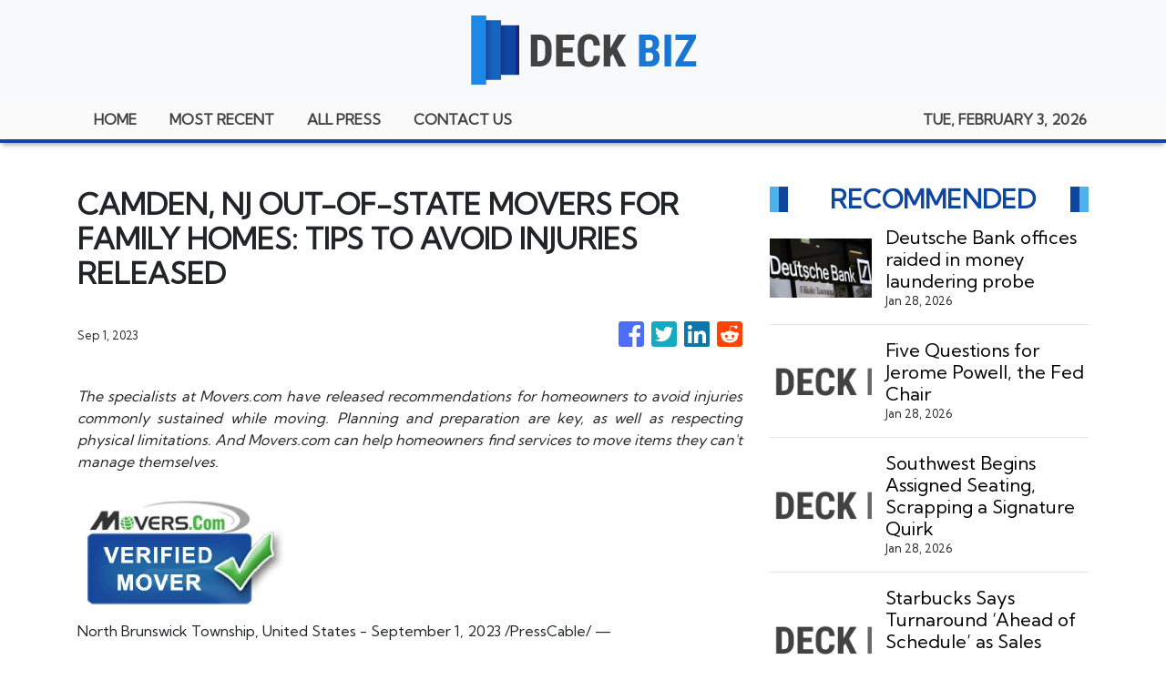

--- FILE ---
content_type: text/html; charset=utf-8
request_url: https://us-central1-vertical-news-network.cloudfunctions.net/get/fetch-include-rss
body_size: 25116
content:
[
  {
    "id": 113041445,
    "title": "Deutsche Bank offices raided in money laundering probe",
    "summary": "Officials searched offices in Frankfurt and Berlin in relation to \"past business relationships\".",
    "slug": "deutsche-bank-offices-raided-in-money-laundering-probe",
    "link": "https://www.bbc.com/news/articles/cx20199qzj9o?at_medium=RSS&at_campaign=rss",
    "date_published": "2026-01-28T15:52:42.000Z",
    "images": "https://ichef.bbci.co.uk/ace/standard/240/cpsprodpb/19e8/live/4d463ee0-fc5e-11f0-a7b3-13a56b7a31f4.jpg",
    "categories": "353,577,598,1155,1157,1158,1245,1941,1962",
    "img_id": "0",
    "caption": "",
    "country": "Worldwide",
    "source_type": "rss",
    "source": "BBC "
  },
  {
    "id": 113029420,
    "title": "Five Questions for Jerome Powell, the Fed Chair",
    "summary": "Succession drama, legal intrigue and political independence: These are top issues that DealBook would ask of the Federal Reserve chairman.",
    "slug": "five-questions-for-jerome-powell-the-fed-chair",
    "link": "https://www.nytimes.com/2026/01/28/business/dealbook/powell-federal-reserve-rates.html",
    "date_published": "2026-01-28T15:34:30.000Z",
    "images": "https://static01.nyt.com/images/2026/01/28/multimedia/28db-powell-wzqv/28db-powell-wzqv-mediumSquareAt3X.jpg",
    "categories": "353,577,598,1155,1157,1158,1245,1941,1962",
    "img_id": "0",
    "caption": "",
    "country": "Worldwide",
    "source_type": "rss",
    "source": "New York Times"
  },
  {
    "id": 112983766,
    "title": "Southwest Begins Assigned Seating, Scrapping a Signature Quirk",
    "summary": "The airline said assigned seating, rolled out on Tuesday, aligned with passengers’ preferences, but some customers said the scramble was part of the charm.",
    "slug": "southwest-begins-assigned-seating-scrapping-a-signature-quirk",
    "link": "https://www.nytimes.com/2026/01/27/travel/southwest-airlines-assigned-seating.html",
    "date_published": "2026-01-28T15:28:09.000Z",
    "images": "https://static01.nyt.com/images/2026/01/27/multimedia/27trav-southwest-03-lqfp/27trav-southwest-03-lqfp-mediumSquareAt3X.jpg",
    "categories": "353,577,598,1155,1157,1158,1245,1941,1962",
    "img_id": "0",
    "caption": "",
    "country": "Worldwide",
    "source_type": "rss",
    "source": "New York Times"
  },
  {
    "id": 113029419,
    "title": "Starbucks Says Turnaround ‘Ahead of Schedule’ as Sales Rebound",
    "summary": "The coffee chain’s stock jumped after a better-than-expected earnings report.",
    "slug": "starbucks-says-turnaround-ahead-of-schedule-as-sales-rebound",
    "link": "https://www.nytimes.com/2026/01/28/business/starbucks-sales-earnings-turnaround.html",
    "date_published": "2026-01-28T15:27:34.000Z",
    "images": "https://static01.nyt.com/images/2026/01/28/business/28biz-starbucks/28biz-starbucks-mediumSquareAt3X.jpg",
    "categories": "353,577,598,1155,1157,1158,1245,1941,1962",
    "img_id": "0",
    "caption": "",
    "country": "Worldwide",
    "source_type": "rss",
    "source": "New York Times"
  },
  {
    "id": 113042007,
    "title": "JPMorgan Chase and Bank of America to match $1,000 U.S. contributions to employee 'Trump accounts'",
    "summary": "Financial firms dominate the list of companies that are matching contributions for the",
    "slug": "jpmorgan-chase-and-bank-of-america-to-match-1000-us-contributions-to-employee-trump-accounts",
    "link": "https://www.cnbc.com/2026/01/28/jpmorgan-chase-trump-accounts.html",
    "date_published": "2026-01-28T15:15:25.000Z",
    "images": "",
    "categories": "353,577,598,1155,1157,1158,1245,1941,1962",
    "img_id": "0",
    "caption": "",
    "country": "Worldwide",
    "source_type": "rss",
    "source": "CNBC"
  },
  {
    "id": 112982106,
    "title": "Safety Board Blames F.A.A. For Multiple Failures in D.C. Crash",
    "summary": "The National Transportation Safety Board found the probable causes of the midair collision last year included poorly designed flight routes and ignored warnings about risks.",
    "slug": "safety-board-blames-faa-for-multiple-failures-in-dc-crash",
    "link": "https://www.nytimes.com/2026/01/27/us/politics/dca-plane-collision-faa.html",
    "date_published": "2026-01-28T15:15:19.000Z",
    "images": "https://static01.nyt.com/images/2026/01/27/multimedia/27dc-dca-crash-kbgh/27dc-dca-crash-kbgh-mediumSquareAt3X.jpg",
    "categories": "353,577,598,1155,1157,1158,1245,1941,1962",
    "img_id": "0",
    "caption": "",
    "country": "Worldwide",
    "source_type": "rss",
    "source": "New York Times"
  },
  {
    "id": 113042005,
    "title": "5 New Stylish Hotels for City Lovers",
    "summary": "New accommodations around the world allow you to soak up urban culture and immerse yourself in hotel creature comforts.",
    "slug": "5-new-stylish-hotels-for-city-lovers",
    "link": "https://www.nytimes.com/2026/01/28/travel/5-stylish-hotels-for-city-lovers.html",
    "date_published": "2026-01-28T14:46:00.000Z",
    "images": "",
    "categories": "353,577,598,1155,1157,1158,1245,1941,1962",
    "img_id": "0",
    "caption": "",
    "country": "Worldwide",
    "source_type": "rss",
    "source": "New York Times"
  },
  {
    "id": 113027151,
    "title": "Sundance Film Festival Says Goodbye to Park City, Utah",
    "summary": "“It’s hard not to feel a disturbance in the force,” said Ethan Hawke, whose acting career took off after his early movies appeared at the Utah festival in the 1990s.",
    "slug": "sundance-film-festival-says-goodbye-to-park-city-utah",
    "link": "https://www.nytimes.com/2026/01/28/business/media/sundance-film-festival-park-city-boulder.html",
    "date_published": "2026-01-28T14:39:36.000Z",
    "images": "https://static01.nyt.com/images/2026/01/26/multimedia/SUNDANCE-HAWKE-04-kwfb/SUNDANCE-HAWKE-04-kwfb-mediumSquareAt3X.jpg",
    "categories": "353,577,598,1155,1157,1158,1245,1941,1962",
    "img_id": "0",
    "caption": "",
    "country": "Worldwide",
    "source_type": "rss",
    "source": "New York Times"
  },
  {
    "id": 113027152,
    "title": "A Municipal Debt Boom Is Driving Public Projects and Tax Breaks for Investors",
    "summary": "Municipal debt issuance surpassed $500 billion last year, a record that’s found a deep pool of buyers.",
    "slug": "a-municipal-debt-boom-is-driving-public-projects-and-tax-breaks-for-investors",
    "link": "https://www.nytimes.com/2026/01/28/business/economy/municipal-debt-market.html",
    "date_published": "2026-01-28T14:22:33.000Z",
    "images": "https://static01.nyt.com/images/2026/01/15/business/00biz-muni-boom/00biz-muni-boom-mediumSquareAt3X.jpg",
    "categories": "353,577,598,1155,1157,1158,1245,1941,1962",
    "img_id": "0",
    "caption": "",
    "country": "Worldwide",
    "source_type": "rss",
    "source": "New York Times"
  },
  {
    "id": 113029430,
    "title": "Stocks making the biggest moves premarket: ASML, Texas Instruments, Starbucks, Qorvo & more",
    "summary": "These are the stocks posting the largest moves before the bell.",
    "slug": "stocks-making-the-biggest-moves-premarket-asml-texas-instruments-starbucks-qorvo-more",
    "link": "https://www.cnbc.com/2026/01/28/stocks-making-the-biggest-moves-premarket-asml-txn-qrvo.html",
    "date_published": "2026-01-28T14:07:25.000Z",
    "images": "",
    "categories": "353,577,598,1155,1157,1158,1245,1941,1962",
    "img_id": "0",
    "caption": "",
    "country": "Worldwide",
    "source_type": "rss",
    "source": "CNBC"
  },
  {
    "id": 113027149,
    "title": "Fed Meeting Comes at Pivotal Moment for Central Bank’s Independence",
    "summary": "The Trump administration has unleashed a barrage of attacks on the Federal Reserve, including a criminal investigation into its chair, Jerome H. Powell.",
    "slug": "fed-meeting-comes-at-pivotal-moment-for-central-banks-independence",
    "link": "https://www.nytimes.com/2026/01/28/business/economy/fed-trump-powell-interest-rates.html",
    "date_published": "2026-01-28T13:32:34.000Z",
    "images": "https://static01.nyt.com/images/2025/12/12/multimedia/28fed-meeting-politics/12dc-fed-vtwc-mediumSquareAt3X.jpg",
    "categories": "353,577,598,1155,1157,1158,1245,1941,1962",
    "img_id": "0",
    "caption": "",
    "country": "Worldwide",
    "source_type": "rss",
    "source": "New York Times"
  },
  {
    "id": 112956779,
    "title": "Five years after the GameStop mania, retail investors have become a force Wall Street can’t ignore",
    "summary": "\"Retail investors are difference-makers. They can move markets with size and conviction,\" said Tom Lee, head of research at Fundstrat.",
    "slug": "five-years-after-the-gamestop-mania-retail-investors-have-become-a-force-wall-street-cant-ignore",
    "link": "https://www.cnbc.com/2026/01/27/gamestop-meme-stocks-retail-investors-wall-street.html",
    "date_published": "2026-01-28T13:28:41.000Z",
    "images": "",
    "categories": "353,577,598,1155,1157,1158,1245,1941,1962",
    "img_id": "0",
    "caption": "",
    "country": "Worldwide",
    "source_type": "rss",
    "source": "CNBC"
  },
  {
    "id": 113029421,
    "title": "Clay, an A.I. Sales Start-Up, Lets Employees Cash Out. Again.",
    "summary": "The company is part of a newer generation of software upstarts holding multiple tender offers where workers can sell stock before going public.",
    "slug": "clay-an-ai-sales-startup-lets-employees-cash-out-again",
    "link": "https://www.nytimes.com/2026/01/28/business/dealbook/clay-start-up-tender-offers.html",
    "date_published": "2026-01-28T13:15:59.000Z",
    "images": "https://static01.nyt.com/images/2026/01/28/business/28db-clay-founders/28db-clay-founders-mediumSquareAt3X.jpg",
    "categories": "353,577,598,1155,1157,1158,1245,1941,1962",
    "img_id": "0",
    "caption": "",
    "country": "Worldwide",
    "source_type": "rss",
    "source": "New York Times"
  },
  {
    "id": 112993287,
    "title": "Amazon confirms 16,000 job cuts after accidental email",
    "summary": "The technology giant confirmed the redundancies hours after it told staff in an email sent in error.",
    "slug": "amazon-confirms-16000-job-cuts-after-accidental-email",
    "link": "https://www.bbc.com/news/articles/cx2ywzxlxnlo?at_medium=RSS&at_campaign=rss",
    "date_published": "2026-01-28T13:11:09.000Z",
    "images": "https://ichef.bbci.co.uk/ace/standard/240/cpsprodpb/ceca/live/1b3c5410-faf7-11f0-8d99-4d63080b9583.jpg",
    "categories": "353,577,598,1155,1157,1158,1245,1941,1962",
    "img_id": "0",
    "caption": "",
    "country": "Worldwide",
    "source_type": "rss",
    "source": "BBC "
  },
  {
    "id": 112983196,
    "title": "My dog's treatment cost £1,600 - vet bills are shocking",
    "summary": "The government sets out proposals as data finds vet prices rose at nearly twice the inflation rate.",
    "slug": "my-dogs-treatment-cost-1600-vet-bills-are-shocking",
    "link": "https://www.bbc.com/news/articles/cd7zpgn5n47o?at_medium=RSS&at_campaign=rss",
    "date_published": "2026-01-28T12:31:39.000Z",
    "images": "https://ichef.bbci.co.uk/ace/standard/240/cpsprodpb/68e9/live/a7a7afe0-fc3b-11f0-a422-4ba8a094a8fa.png",
    "categories": "353,577,598,1155,1157,1158,1245,1941,1962",
    "img_id": "0",
    "caption": "",
    "country": "Worldwide",
    "source_type": "rss",
    "source": "BBC "
  },
  {
    "id": 113004958,
    "title": "Airbus, AstraZeneca and HSBC executives join UK's Starmer on high-stakes China trip",
    "summary": "Executives from Airbus, AstraZeneca and HSBC are joining Prime Minister Keir Starmer on a rare China visit, highlighting the business focus of the trip amid strained global trade relations.",
    "slug": "airbus-astrazeneca-and-hsbc-executives-join-uks-starmer-on-highstakes-china-trip",
    "link": "https://www.cnbc.com/2026/01/28/keir-starmer-china-visit-business-delegation-2026.html",
    "date_published": "2026-01-28T12:13:32.000Z",
    "images": "",
    "categories": "353,577,598,1155,1157,1158,1245,1941,1962",
    "img_id": "0",
    "caption": "",
    "country": "Worldwide",
    "source_type": "rss",
    "source": "CNBC"
  },
  {
    "id": 113028830,
    "title": "Government offers UK adults free AI training for work",
    "summary": "The online lessons give advice on things such as how to prompt chatbots or complete admin tasks.",
    "slug": "government-offers-uk-adults-free-ai-training-for-work",
    "link": "https://www.bbc.com/news/articles/cp37prvp072o?at_medium=RSS&at_campaign=rss",
    "date_published": "2026-01-28T11:50:21.000Z",
    "images": "https://ichef.bbci.co.uk/ace/standard/240/cpsprodpb/10c9/live/c2700050-fc3d-11f0-851f-553096e4fe99.jpg",
    "categories": "353,577,598,1155,1157,1158,1245,1941,1962",
    "img_id": "0",
    "caption": "",
    "country": "Worldwide",
    "source_type": "rss",
    "source": "BBC "
  },
  {
    "id": 113027150,
    "title": "What to Watch as the Federal Reserve Meets",
    "summary": "The central bank is expected to hold interest rates steady on Wednesday after a series of reductions in the latter half of 2025. The big question is how long the pause will last.",
    "slug": "what-to-watch-as-the-federal-reserve-meets",
    "link": "https://www.nytimes.com/2026/01/28/business/economy/fed-interest-rates.html",
    "date_published": "2026-01-28T10:03:01.000Z",
    "images": "https://static01.nyt.com/images/2026/01/27/multimedia/27dc-fed-gtqj/27dc-fed-gtqj-mediumSquareAt3X.jpg",
    "categories": "353,577,598,1155,1157,1158,1245,1941,1962",
    "img_id": "0",
    "caption": "",
    "country": "Worldwide",
    "source_type": "rss",
    "source": "New York Times"
  },
  {
    "id": 113022332,
    "title": "Hong Kong stocks close higher",
    "summary": "Hong Kong stocks ended higher on Wednesday with the benchmark Hang Seng Index up 2.6 percent at 27,826.\r\n\r\nThe Shanghai Composite index climbed 0.3 percent, while the blue-chip CSI300 index also gained 0.3 percent. (Agencies)",
    "slug": "hong-kong-stocks-close-higher",
    "link": "https://news.rthk.hk/rthk/en/component/k2/1841749-20260128.htm",
    "date_published": "2026-01-28T09:37:58.000Z",
    "images": "",
    "categories": "353,577,598,1155,1157,1158,1245,1941,1962",
    "img_id": "0",
    "caption": "",
    "country": "Worldwide",
    "source_type": "rss",
    "source": "RTHK"
  },
  {
    "id": 113022333,
    "title": "Exchange Fund posts record earnings in 2025",
    "summary": "Hong Kong's Exchange Fund saw its investment gains reach a record high of HK$331 billion in 2025, as a bull run in the stock market as well as interest rate cuts helped boost the city's financial war chest used to defend the local currency.\r\n\r\nThe gains were 51 percent higher compared with the HK$218.8 billion recorded in 2024.\r\n\r\nIt came as the global financial market stabilised in the second half of last year, after the impact from US tariffs was smaller than expected, while a global rally in artificial intelligence also drove up capital flows.\r\n\r\n\"Overall, 2025 was an exceptional year, where every major component of the Exchange Fund achieved positive returns, contributing to a record high investment income,\" Eddie Yue, chief executive of Hong Kong Monetary Authority (HKMA), told reporters at a press briefing on Wednesday.\r\n\r\n\"This is uncommon and has occurred only twice over the past 15 years, in only 2017 and 2020,\" Yue added.\r\n\r\nBy categories, the fund's stock investment income for the entire year stood at HK$108 billion, with gains from local equities totalling almost HK$34 billion and that from overseas stocks standing at HK$74.1 billion.\r\n\r\nBond investment income stood at HK$142.2 billion, while foreign currency gains hit HK$38.4 billion and other investments reached HK$42.4 billion.\r\n\r\nThe annual investment return rate stood at 8 percent for last year, and that the investment portfolio achieved a real return of 12.4 percent.\r\n\r\nBut Yue warned about the outlook in 2026, saying factors that shaped the strong performance of 2025 might not repeat themselves this year.\r\n\r\n\"Factors such as global economic conditions, monetary policies of major central banks, developments in AI, and geopolitical conflicts could all affect market performance,\" he said.\r\n\r\n\"And if market conditions deteriorate, we may see significant market fluctuations.\"\r\n\r\nHoward Lee, chief executive of the Exchange Fund Investment Office at the HKMA, cited uncertainties such as the state of the US economy and AI investments.\r\n\r\n\"All the talk about AI, we are seeing that AI and related industries have been providing a very strong support and impetus for the valuation of the stock market in the past two years,\" he said.\r\n\r\n\"But whether this kind of enthusiasm about AI investment will continue or whether there would be some adjustments, there's a lot of talk in the market, which could well have major implications on the overall performances of the equity markets.\"\r\n\r\nYue said the HKMA would adhere to its principle of \"capital preservation first while maintaining long-term growth\" in light of the \"complex and volatile investment\" landscape.",
    "slug": "exchange-fund-posts-record-earnings-in-2025",
    "link": "https://news.rthk.hk/rthk/en/component/k2/1841752-20260128.htm",
    "date_published": "2026-01-28T09:30:55.000Z",
    "images": "",
    "categories": "353,577,598,1155,1157,1158,1245,1941,1962",
    "img_id": "0",
    "caption": "",
    "country": "Worldwide",
    "source_type": "rss",
    "source": "RTHK"
  },
  {
    "id": 112993289,
    "title": "EasyJet warned over 'misleading' £5.99 cabin bag fee",
    "summary": "The airline said the fact there were no bags available for less than £5.99 meant the claim was not misleading.",
    "slug": "easyjet-warned-over-misleading-599-cabin-bag-fee",
    "link": "https://www.bbc.com/news/articles/cddgp9jgjz1o?at_medium=RSS&at_campaign=rss",
    "date_published": "2026-01-28T09:04:38.000Z",
    "images": "https://ichef.bbci.co.uk/ace/standard/240/cpsprodpb/9a18/live/f25db040-fc43-11f0-a422-4ba8a094a8fa.jpg",
    "categories": "353,577,598,1155,1157,1158,1245,1941,1962",
    "img_id": "0",
    "caption": "",
    "country": "Worldwide",
    "source_type": "rss",
    "source": "BBC "
  },
  {
    "id": 113022334,
    "title": "'More efforts on HQ economy and retaining talent'",
    "summary": "An accounting industry group has called for tax concessions to boost Hong Kong's headquarters economy while allowing mainland talent to buy flats using renminbi.\r\n\r\nThe calls were made on Wednesday as the Hong Kong Institute of Certified Public Accountants (HKIPCA) expressed confidence in the city's economic outlook. \r\n\r\nThe HKIPCA's president, Stephen Law, said it estimated that Hong Kong would see a HK$1.4 billion deficit for the 2025-26 fiscal year, with fiscal reserves standing at more than HK$650 billion by the end of March.\r\n\r\n\"If you look at the debt to GDP level, we are about nine percent, and we predict that it will not go over 16 percent. And if you look at this percentage and compare it to other countries, such as Singapore, which is at over 160 percent, Japan — 250 percent, US — over 100 percent, we are at a very healthy financial status,” he said.\r\n\r\nLaw said the improvement was due to higher trading volume that led to more stamp duty revenues, while government savings also helped.\r\n\r\nIn announcing its proposal for the upcoming budget, the group said the government could offer a half-rate profits tax concession for qualifying regional headquarters in Hong Kong for a fixed period of five years.\r\n\r\nAn additional two years of tax exemptions should also be given to mainland enterprises that aim to \"go global\" through Hong Kong, it proposed.\r\n\r\nMeanwhile, the HKIPCA urged the government to further attract and retain mainland and overseas talent.\r\n\r\nIt proposed a \"Property Connect\" scheme which would allow recently-arrived talent from the mainland to purchase first-hand residential units in Hong Kong using renminbi. \r\n\r\n“Our aim is not to affect the property market. Our aim is for the mainlanders coming to Hong Kong [to settle] down,” Law said.\r\n\r\n“Once they have a property, it's very likely that they will stay here in the longer term. At the moment, they just don't have the currency to buy the property.”\r\n\r\nThe HKIPCA also proposed extending the statutory maternity leave to 16 weeks and paternity leave to 10 days, while encouraging the elderly to return to the workforce.\r\n\r\nTo ease residents’ financial burden, the government could offer a one-off 100 percent reduction on salaries and profits tax with a cap of HK$5,000, the institute said.\r\n\r\nIt also called on the government to promote green transport and high-end eco-tourism.",
    "slug": "more-efforts-on-hq-economy-and-retaining-talent",
    "link": "https://news.rthk.hk/rthk/en/component/k2/1841734-20260128.htm",
    "date_published": "2026-01-28T08:52:44.000Z",
    "images": "",
    "categories": "353,577,598,1155,1157,1158,1245,1941,1962",
    "img_id": "0",
    "caption": "",
    "country": "Worldwide",
    "source_type": "rss",
    "source": "RTHK"
  },
  {
    "id": 113010901,
    "title": "HK home prices rise 3.3pc in 2025",
    "summary": "Local home prices rose 3.3 percent in 2025, ending a three-year slowdown, as a stock market boom, interest rate cuts, as well as government policies propped up the previously sluggish sector.\r\n\r\nOfficial figures released by the Rating and Valuation Department on Wednesday also showed that the city's official home price index climbed for the seventh consecutive month to stand at 298.6 in December, up 0.2 percent from November.\r\n\r\nThe December figure also marked the highest level since June 2024, when the gauge stood at 302.5.\r\n\r\nCommenting on the figures, Eddie Kwok, executive director of valuation and advisory services at CBRE Hong Kong, said the upward trend would continue in 2026, as more buyers entered the market and drove up the transaction volumes, signalling that prices have already bottomed out.\r\n\r\nHe noted that small-sized units saw the biggest price spikes last year, rising 4.1 percent, partly driven by government measures to cut stamp duties on units valued at HK$4 million or below.\r\n\r\nHe also said that the inventory of unsold new homes started declining last year, as over 1,600 first-hand transactions were recorded each month since April.\r\n\r\n\"Looking ahead, when unsold inventory falls below 18,000 units, developers would be in a position to further scale back discounts, which will help stabilise prices and support the steady upward movement,\" he said.\r\n\r\nMeanwhile, Alvin Leung, senior director of valuation and advisory services at Colliers, noted that the city's residential market has picked up notably since the middle of last year, supported by the stock market boom, interest rate cuts and government talent schemes.\r\n\r\n\"Attractive rental yields and the full removal of property cooling measures in the 2024 Policy Address further fuelled strong market sentiment,\" he said.\r\n\r\n\"Large-scale first-hand projects have been particularly appealing to investors, long-term family funds, and mainland buyers for both asset allocation and self-use,\" he added.\r\n\r\nThe property veteran also noted that many mainland buyers snapped up properties in areas such as Kai Tak, West Kowloon, and Mid-Levels, potentially giving more room for price increases in these districts.\r\n\r\nBoth Leung and Kwok forecast that residential prices would rise by another three to five percent this year.",
    "slug": "hk-home-prices-rise-33pc-in-2025",
    "link": "https://news.rthk.hk/rthk/en/component/k2/1841689-20260128.htm",
    "date_published": "2026-01-28T03:54:53.000Z",
    "images": "",
    "categories": "353,577,598,1155,1157,1158,1245,1941,1962",
    "img_id": "0",
    "caption": "",
    "country": "Worldwide",
    "source_type": "rss",
    "source": "RTHK"
  },
  {
    "id": 112999391,
    "title": "FS cautiously optimistic about capital markets growth",
    "summary": "Financial Secretary Paul Chan on Wednesday said he is cautiously optimistic about the development of Hong Kong’s capital markets in 2026. \r\n\r\nSpeaking at the 3rd Hong Kong Capital Markets Forum, the financial chief said the SAR market remained resilient and delivered a strong performance last year despite global volatility. \r\n\r\nChan said he believes the global environment is shifting in ways that create new and favourable opportunities for Hong Kong and it is up to the city to realise them.\r\n\r\n“Our challenge is how to seize the moment and deliver tangible outcomes. More specifically, that involves supporting the country's high-quality development; matching the needs of mainland companies going global and the appetite of international investors; and at the same time driving Hong Kong's own growth,” he said.\r\n\r\n“This will require us to further upgrade and deepen our capital markets so that they stay competitive, resilient and well-positioned for the next phase of growth.”\r\n\r\nChan pointed out that the government would work on three key areas to facilitate the financial markets.  \r\n\r\n“The first is to strengthen competitiveness and appeal of our stock market... the second priority is to strengthen other parts of our capital markets, especially in areas of strategic importance... the third priority is to build a more vibrant offshore RMB market,” he said. \r\n\r\nWith Hong Kong’s unique advantages under the \"One Country, Two Systems\" principle, Chan was confident the city could capture the growth momentum and that its international financial hub status would reach new heights.",
    "slug": "fs-cautiously-optimistic-about-capital-markets-growth",
    "link": "https://news.rthk.hk/rthk/en/component/k2/1841682-20260128.htm",
    "date_published": "2026-01-28T03:22:05.000Z",
    "images": "",
    "categories": "353,577,598,1155,1157,1158,1245,1941,1962",
    "img_id": "0",
    "caption": "",
    "country": "Worldwide",
    "source_type": "rss",
    "source": "RTHK"
  },
  {
    "id": 112993845,
    "title": "One year after DeepSeek, Chinese AI firms from Alibaba to Moonshot race to release new models",
    "summary": "Chinese companies are releasing new AI models and striving to gain an edge in the AI application race as the country's biggest holiday of the year nears.",
    "slug": "one-year-after-deepseek-chinese-ai-firms-from-alibaba-to-moonshot-race-to-release-new-models",
    "link": "https://www.cnbc.com/2026/01/28/chinese-tech-companies-accelerate-ai-model-rollouts-us-rivals-deepseek-moonshot-kimi.html",
    "date_published": "2026-01-28T02:49:19.000Z",
    "images": "",
    "categories": "353,577,598,1155,1157,1158,1245,1941,1962",
    "img_id": "0",
    "caption": "",
    "country": "Worldwide",
    "source_type": "rss",
    "source": "CNBC"
  },
  {
    "id": 112993290,
    "title": "UPS to cut 30,000 jobs as it moves away from Amazon",
    "summary": "The parcel delivery giant says it is cutting back on low-profit deliveries for the online retailer.",
    "slug": "ups-to-cut-30000-jobs-as-it-moves-away-from-amazon",
    "link": "https://www.bbc.com/news/articles/cdxjpj7j754o?at_medium=RSS&at_campaign=rss",
    "date_published": "2026-01-28T02:26:41.000Z",
    "images": "https://ichef.bbci.co.uk/ace/standard/240/cpsprodpb/860a/live/617f9780-fbf0-11f0-87b3-73f1ffad89c1.jpg",
    "categories": "353,577,598,1155,1157,1158,1245,1941,1962",
    "img_id": "0",
    "caption": "",
    "country": "Worldwide",
    "source_type": "rss",
    "source": "BBC "
  },
  {
    "id": 112983771,
    "title": "Dollar suffers worst one-day slide since last April after Trump says currency hasn't fallen too low",
    "summary": "The dollar dropped about 1.3% on Tuesday.",
    "slug": "dollar-suffers-worst-oneday-slide-since-last-april-after-trump-says-currency-hasnt-fallen-too-low",
    "link": "https://www.cnbc.com/2026/01/27/dollar-worst-one-day-rout-since-april-trump-says-hasnt-fallen-too-low.html",
    "date_published": "2026-01-28T00:18:42.000Z",
    "images": "",
    "categories": "353,577,598,1155,1157,1158,1245,1941,1962",
    "img_id": "0",
    "caption": "",
    "country": "Worldwide",
    "source_type": "rss",
    "source": "CNBC"
  },
  {
    "id": 112993291,
    "title": "Vulnerable missing out on benefits due to online tool",
    "summary": "Benefits calculators can leave some people confused and in a dire financial state, say campaigners.",
    "slug": "vulnerable-missing-out-on-benefits-due-to-online-tool",
    "link": "https://www.bbc.com/news/articles/c33827k6elxo?at_medium=RSS&at_campaign=rss",
    "date_published": "2026-01-28T00:06:29.000Z",
    "images": "https://ichef.bbci.co.uk/ace/standard/240/cpsprodpb/e0f8/live/ce182fd0-fc20-11f0-b385-5f48925de19a.jpg",
    "categories": "353,577,598,1155,1157,1158,1245,1941,1962",
    "img_id": "0",
    "caption": "",
    "country": "Worldwide",
    "source_type": "rss",
    "source": "BBC "
  },
  {
    "id": 112993288,
    "title": "AI boom will produce victors and carnage, tech boss warns",
    "summary": "Cisco chief executive Chuck Robbins compares AI to the dotcom bubble of the early 2000s.",
    "slug": "ai-boom-will-produce-victors-and-carnage-tech-boss-warns",
    "link": "https://www.bbc.com/news/articles/cr57p2ve8glo?at_medium=RSS&at_campaign=rss",
    "date_published": "2026-01-28T00:01:19.000Z",
    "images": "https://ichef.bbci.co.uk/ace/standard/240/cpsprodpb/c8c3/live/a4b411a0-fba7-11f0-b385-5f48925de19a.jpg",
    "categories": "353,577,598,1155,1157,1158,1245,1941,1962",
    "img_id": "0",
    "caption": "",
    "country": "Worldwide",
    "source_type": "rss",
    "source": "BBC "
  },
  {
    "id": 112956768,
    "title": "As Trump Promotes Economy in Iowa, Many Residents Feel Pain",
    "summary": "Farmers are critical to Iowa’s economy. They have been battered by President Trump’s tariffs and are not experiencing the “golden age” that the president promised.",
    "slug": "as-trump-promotes-economy-in-iowa-many-residents-feel-pain",
    "link": "https://www.nytimes.com/2026/01/27/us/politics/trump-iowa-farms-tariffs.html",
    "date_published": "2026-01-27T23:49:52.000Z",
    "images": "https://static01.nyt.com/images/2026/01/27/multimedia/27dc-iowa-econ-ctqj/27dc-iowa-econ-ctqj-mediumSquareAt3X.jpg",
    "categories": "353,577,598,1155,1157,1158,1245,1941,1962",
    "img_id": "0",
    "caption": "",
    "country": "Worldwide",
    "source_type": "rss",
    "source": "New York Times"
  },
  {
    "id": 112970530,
    "title": "Microsoft Pledged to Save Water. In the A.I. Era, It Expects Water Use to Soar.",
    "summary": "Driven by the artificial intelligence frenzy, Microsoft is internally projecting that water use at its data centers will more than double by 2030 from 2020, including in places that face shortages.",
    "slug": "microsoft-pledged-to-save-water-in-the-ai-era-it-expects-water-use-to-soar",
    "link": "https://www.nytimes.com/2026/01/27/technology/microsoft-water-ai-data-centers.html",
    "date_published": "2026-01-27T23:30:19.000Z",
    "images": "",
    "categories": "353,577,598,1155,1157,1158,1245,1941,1962",
    "img_id": "0",
    "caption": "",
    "country": "Worldwide",
    "source_type": "rss",
    "source": "New York Times"
  },
  {
    "id": 112983197,
    "title": "Watch: Why Trump is hitting the road to rally Americans",
    "summary": "The BBC's White House reporter Bernd Debusmann explains why the president is refocusing his attention on the US economy.",
    "slug": "watch-why-trump-is-hitting-the-road-to-rally-americans",
    "link": "https://www.bbc.com/news/videos/cz0p2xy38d0o?at_medium=RSS&at_campaign=rss",
    "date_published": "2026-01-27T23:22:22.000Z",
    "images": "https://ichef.bbci.co.uk/ace/standard/240/cpsprodpb/5318/live/0d646580-fbd3-11f0-a422-4ba8a094a8fa.jpg",
    "categories": "353,577,598,1155,1157,1158,1245,1941,1962",
    "img_id": "0",
    "caption": "",
    "country": "Worldwide",
    "source_type": "rss",
    "source": "BBC "
  },
  {
    "id": 112982104,
    "title": "Bari Weiss Urges CBS News to Think Like a ‘Start-Up’",
    "summary": "“We are not producing a product enough people want,” Ms. Weiss told employees at her first all-staff meeting at the network.",
    "slug": "bari-weiss-urges-cbs-news-to-think-like-a-startup",
    "link": "https://www.nytimes.com/2026/01/27/business/media/bari-weiss-cbs-news-town-hall.html",
    "date_published": "2026-01-27T22:59:24.000Z",
    "images": "https://static01.nyt.com/images/2026/01/27/multimedia/27biz-cbs-news-1-gkcb/27biz-cbs-news-1-gkcb-mediumSquareAt3X-v2.jpg",
    "categories": "353,577,598,1155,1157,1158,1245,1941,1962",
    "img_id": "0",
    "caption": "",
    "country": "Worldwide",
    "source_type": "rss",
    "source": "New York Times"
  },
  {
    "id": 112989276,
    "title": "S&P 500 hits record, Dow slumps on insurers sell-off",
    "summary": "The S&P 500 notched a record closing high and its fifth straight day of gains on Tuesday with a mixed reception to the latest earnings reports and a steep sell-off in health insurers countering optimism ahead of mega-cap reports.\r\n\r\nUnitedHealth led losses in healthcare stocks and the Dow took a massive tumble after the Trump administration proposed an increase in Medicare insurer payment rates. The plan was another woe added to the insurer's disappointing revenue forecast for 2026. Also sliding were insurance peers Humana and CVS.\r\n\r\nIn more encouraging earnings news, bellwether United Parcel Service rallied after it projected higher revenue for 2026, also pulling up shares in rival FedEx. General Motors shares also rallied after it reported higher fourth-quarter core ‍profit.\r\n\r\nAnd with mega-cap earnings reports due to kick off this week, technology stocks extended Monday's gains, with Microsoft, Nvidia, Apple, ⁠Amazon and Broadcom providing some of the market's biggest boosts.\r\n\r\nWith this, the Nasdaq touched its highest level since late October while the S&P 500 touched an intraday record high and neared the 7,000 milestone.\r\n\r\n\"There's a little bit of a bifurcated market today with the Dow down because of the announcements around Medicare premiums,\" Phil Blancato, chief market strategist at Osaic Wealth in New York. \"When you look at everything else, the market seems to be hanging in there waiting for a big week of earnings.\"\r\n\r\nAlso on Tuesday, US consumer confidence unexpectedly deteriorated in January, slumping to its lowest level since 2014, but Blancato noted that surprisingly, the \"pretty terrible number\" didn't have much of an impact on the stock market.\r\n\r\nThe S&P 500 rose 0.4 percent, to 6,978, the Dow fell 0.8 percent, to 49,003, while the Nasdaq rose 0.9 percent, to 23,817. (Reuters)",
    "slug": "sp-500-hits-record-dow-slumps-on-insurers-selloff",
    "link": "https://news.rthk.hk/rthk/en/component/k2/1841649-20260128.htm",
    "date_published": "2026-01-27T22:54:11.000Z",
    "images": "",
    "categories": "353,577,598,1155,1157,1158,1245,1941,1962",
    "img_id": "0",
    "caption": "",
    "country": "Worldwide",
    "source_type": "rss",
    "source": "RTHK"
  },
  {
    "id": 112983770,
    "title": "Stocks making the biggest moves after hours: Texas Instruments, Seagate Technology, Qorvo and more",
    "summary": "These are some of the stocks posting the largest moves in extended trading.",
    "slug": "stocks-making-the-biggest-moves-after-hours-texas-instruments-seagate-technology-qorvo-and-more",
    "link": "https://www.cnbc.com/2026/01/27/stocks-making-the-biggest-moves-after-hours-txn-stx-qrvo.html",
    "date_published": "2026-01-27T22:22:15.000Z",
    "images": "",
    "categories": "353,577,598,1155,1157,1158,1245,1941,1962",
    "img_id": "0",
    "caption": "",
    "country": "Worldwide",
    "source_type": "rss",
    "source": "CNBC"
  },
  {
    "id": 112989277,
    "title": "US consumer confidence hits lowest level since 2014",
    "summary": "Consumer confidence in the United States plunged in January to its lowest level since 2014, survey data showed on Tuesday, as American households continue to fret about inflation and elevated costs of living.\r\n\r\nThe Conference Board's Consumer Confidence Index slumped by 9.7 points from December to 84.5, with consumers growing more cautious about major spending decisions.\r\n\r\n\"Confidence collapsed in January, as consumer concerns about both the present situation and expectations for the future deepened,\" said the research group's chief economist Dana Peterson.\r\n\r\nShe added that all five components of the index worsened, driving the overall level to its lowest since May 2014 – \"surpassing its Covid-19 pandemic depths.\"\r\n\r\nViews on current business conditions have \"dwindled to just barely positive,\" while perceptions of employment conditions also weakened, the report said.\r\n\r\nMeanwhile, consumers tended to be pessimistic about factors influencing the economy.\r\n\r\n\"References to prices and inflation, oil and gas prices, and food and grocery prices remained elevated,\" Peterson said.\r\n\r\n\"Mentions of tariffs and trade, politics, and the labour market also rose in January, and references to health/insurance and war edged higher,\" she added.\r\n\r\nConsumers also increasingly indicated that they were not planning big-ticket purchases in the next six months, suggesting that they are becoming more selective in their spending.\r\n\r\n\"Used cars, furniture, TVs, and smartphones remained the most popular within their categories for future purchases,\" The Conference Board said. (AFP)",
    "slug": "us-consumer-confidence-hits-lowest-level-since-2014",
    "link": "https://news.rthk.hk/rthk/en/component/k2/1841632-20260128.htm",
    "date_published": "2026-01-27T21:58:48.000Z",
    "images": "",
    "categories": "353,577,598,1155,1157,1158,1245,1941,1962",
    "img_id": "0",
    "caption": "",
    "country": "Worldwide",
    "source_type": "rss",
    "source": "RTHK"
  },
  {
    "id": 112982105,
    "title": "UPS Will Cut Up to 30,000 Jobs in 2026",
    "summary": "The delivery company said it was planning the cuts this year because it expected to deliver fewer packages for Amazon, a large but unprofitable customer.",
    "slug": "ups-will-cut-up-to-30000-jobs-in-2026",
    "link": "https://www.nytimes.com/2026/01/27/business/ups-jobs-layoffs-2026.html",
    "date_published": "2026-01-27T21:36:13.000Z",
    "images": "https://static01.nyt.com/images/2026/01/27/multimedia/27biz-ups-tlqb/27biz-ups-tlqb-mediumSquareAt3X.jpg",
    "categories": "353,577,598,1155,1157,1158,1245,1941,1962",
    "img_id": "0",
    "caption": "",
    "country": "Worldwide",
    "source_type": "rss",
    "source": "New York Times"
  },
  {
    "id": 112970531,
    "title": "Meta Campaigns to Change Opinions on Data Centers",
    "summary": "The tech giant has spent more than $6 million on TV ads in state capitals and Washington, with the message that data centers create jobs.",
    "slug": "meta-campaigns-to-change-opinions-on-data-centers",
    "link": "https://www.nytimes.com/2026/01/27/technology/meta-data-center-ads.html",
    "date_published": "2026-01-27T21:23:06.000Z",
    "images": "",
    "categories": "353,577,598,1155,1157,1158,1245,1941,1962",
    "img_id": "0",
    "caption": "",
    "country": "Worldwide",
    "source_type": "rss",
    "source": "New York Times"
  },
  {
    "id": 112982119,
    "title": "What investors piling into gold and silver can learn from King Henry VIII",
    "summary": "A Deutsche Bank analyst argues those betting on the “debasement trade” may be operating from a faulty premise.",
    "slug": "what-investors-piling-into-gold-and-silver-can-learn-from-king-henry-viii",
    "link": "https://www.cnbc.com/2026/01/27/what-investors-piling-into-gold-can-learn-from-king-henry-viii.html",
    "date_published": "2026-01-27T20:57:10.000Z",
    "images": "",
    "categories": "353,577,598,1155,1157,1158,1245,1941,1962",
    "img_id": "0",
    "caption": "",
    "country": "Worldwide",
    "source_type": "rss",
    "source": "CNBC"
  },
  {
    "id": 112965666,
    "title": "Madeleine the boring machine poised for new HS2 tunnel",
    "summary": "The high speed rail line from Birmingham will be extended from west London to Euston station.",
    "slug": "madeleine-the-boring-machine-poised-for-new-hs2-tunnel",
    "link": "https://www.bbc.com/news/articles/cp87pyp40zko?at_medium=RSS&at_campaign=rss",
    "date_published": "2026-01-27T20:30:27.000Z",
    "images": "https://ichef.bbci.co.uk/ace/standard/240/cpsprodpb/07d9/live/d723f710-fb96-11f0-bd4c-9d8c48f8eab8.jpg",
    "categories": "353,577,598,1155,1157,1158,1245,1941,1962",
    "img_id": "0",
    "caption": "",
    "country": "Worldwide",
    "source_type": "rss",
    "source": "BBC "
  },
  {
    "id": 112911606,
    "title": "TikTok US pushes back on claims it is censoring content",
    "summary": "Thousands of people claim political content is being suppressed after the US operation was spun off.",
    "slug": "tiktok-us-pushes-back-on-claims-it-is-censoring-content",
    "link": "https://www.bbc.com/news/articles/ckgjedpn8p8o?at_medium=RSS&at_campaign=rss",
    "date_published": "2026-01-27T20:25:11.000Z",
    "images": "https://ichef.bbci.co.uk/ace/standard/240/cpsprodpb/3d0c/live/05b02900-fade-11f0-8165-918f1a8ba904.jpg",
    "categories": "353,577,598,1155,1157,1158,1245,1941,1962",
    "img_id": "0",
    "caption": "",
    "country": "Worldwide",
    "source_type": "rss",
    "source": "BBC "
  },
  {
    "id": 112982120,
    "title": "The Fed releases its latest interest rate decision Wednesday. Here's what to expect",
    "summary": "This week's meeting offers little suspense and probably not much action, even as massive changes loom over the Fed's longer-term direction.",
    "slug": "the-fed-releases-its-latest-interest-rate-decision-wednesday-heres-what-to-expect",
    "link": "https://www.cnbc.com/2026/01/27/fed-preview-january-2026.html",
    "date_published": "2026-01-27T19:43:34.000Z",
    "images": "",
    "categories": "353,577,598,1155,1157,1158,1245,1941,1962",
    "img_id": "0",
    "caption": "",
    "country": "Worldwide",
    "source_type": "rss",
    "source": "CNBC"
  },
  {
    "id": 112965665,
    "title": "Pubs given support package after business rates backlash",
    "summary": "Treasury Minister Dan Tomlinson says the three-year aid is worth £1,650 for the average pub.",
    "slug": "pubs-given-support-package-after-business-rates-backlash",
    "link": "https://www.bbc.com/news/articles/c78vqj99168o?at_medium=RSS&at_campaign=rss",
    "date_published": "2026-01-27T19:02:52.000Z",
    "images": "https://ichef.bbci.co.uk/ace/standard/240/cpsprodpb/cdf3/live/b77ee9e0-fbac-11f0-a422-4ba8a094a8fa.jpg",
    "categories": "353,577,598,1155,1157,1158,1245,1941,1962",
    "img_id": "0",
    "caption": "",
    "country": "Worldwide",
    "source_type": "rss",
    "source": "BBC "
  },
  {
    "id": 112970529,
    "title": "UPS Will Cut Up to 30,000 Jobs in 2026",
    "summary": "The delivery company said it was planning the cuts this year because it expected to deliver fewer packages for Amazon, a large but unprofitable customer.",
    "slug": "ups-will-cut-up-to-30000-jobs-in-2026",
    "link": "https://www.nytimes.com/2026/01/27/business/27biz-ups-layoffs.html",
    "date_published": "2026-01-27T17:50:14.000Z",
    "images": "https://static01.nyt.com/images/2026/01/27/multimedia/27biz-ups-tlqb/27biz-ups-tlqb-mediumSquareAt3X.jpg",
    "categories": "353,577,598,1155,1157,1158,1245,1941,1962",
    "img_id": "0",
    "caption": "",
    "country": "Worldwide",
    "source_type": "rss",
    "source": "New York Times"
  },
  {
    "id": 112920635,
    "title": "TikTok settles just before social media addiction trial to begin",
    "summary": "Defendants include Meta, which owns Instagram and Facebook, and YouTube parent Google.",
    "slug": "tiktok-settles-just-before-social-media-addiction-trial-to-begin",
    "link": "https://www.bbc.com/news/articles/c24g8v6qr1mo?at_medium=RSS&at_campaign=rss",
    "date_published": "2026-01-27T17:31:54.000Z",
    "images": "https://ichef.bbci.co.uk/ace/standard/240/cpsprodpb/5753/live/bfdc78e0-fba8-11f0-b852-153f64f31c74.jpg",
    "categories": "353,577,598,1155,1157,1158,1245,1941,1962",
    "img_id": "0",
    "caption": "",
    "country": "Worldwide",
    "source_type": "rss",
    "source": "BBC "
  },
  {
    "id": 112966203,
    "title": "Stocks making the biggest moves premarket: Humana, Corning, General Motors, Boeing & more",
    "summary": "These are the stocks posting the largest moves in early trading.",
    "slug": "stocks-making-the-biggest-moves-premarket-humana-corning-general-motors-boeing-more",
    "link": "https://www.cnbc.com/2026/01/27/stocks-making-the-biggest-moves-premarket-hum-unh-gm.html",
    "date_published": "2026-01-27T17:28:28.000Z",
    "images": "",
    "categories": "353,577,598,1155,1157,1158,1245,1941,1962",
    "img_id": "0",
    "caption": "",
    "country": "Worldwide",
    "source_type": "rss",
    "source": "CNBC"
  },
  {
    "id": 112970533,
    "title": "Stocks making the biggest moves midday: Amazon, Reddit, Pinterest, Sysco & more",
    "summary": "These are the stocks posting the largest moves in midday trading.",
    "slug": "stocks-making-the-biggest-moves-midday-amazon-reddit-pinterest-sysco-more",
    "link": "https://www.cnbc.com/2026/01/27/stocks-making-the-biggest-moves-midday-amzn-rddt-pins-syy.html",
    "date_published": "2026-01-27T17:21:32.000Z",
    "images": "",
    "categories": "353,577,598,1155,1157,1158,1245,1941,1962",
    "img_id": "0",
    "caption": "",
    "country": "Worldwide",
    "source_type": "rss",
    "source": "CNBC"
  },
  {
    "id": 112966197,
    "title": "OpenAI’s Altman and More C.E.O.s Weigh In on Minnesota",
    "summary": "The tech C.E.O. is the latest business leader to speak out about the immigration crackdown and the fatal shooting of two U.S. citizens.",
    "slug": "openais-altman-and-more-ceos-weigh-in-on-minnesota",
    "link": "https://www.nytimes.com/2026/01/27/business/dealbook/altman-openai-minnesota.html",
    "date_published": "2026-01-27T17:16:44.000Z",
    "images": "https://static01.nyt.com/images/2026/01/27/multimedia/27db-altman-fjvm/27db-altman-fjvm-mediumSquareAt3X.jpg",
    "categories": "353,577,598,1155,1157,1158,1245,1941,1962",
    "img_id": "0",
    "caption": "",
    "country": "Worldwide",
    "source_type": "rss",
    "source": "New York Times"
  },
  {
    "id": 112965667,
    "title": "Guernsey inflation continues to slow, figures show",
    "summary": "Annual inflation in Guernsey sees a drop of 1.2% on the year before, according to latest figures.",
    "slug": "guernsey-inflation-continues-to-slow-figures-show",
    "link": "https://www.bbc.com/news/articles/c3942jvyxr9o?at_medium=RSS&at_campaign=rss",
    "date_published": "2026-01-27T15:32:01.000Z",
    "images": "https://ichef.bbci.co.uk/ace/standard/240/cpsprodpb/5d6a/live/be9f0290-fb76-11f0-bbb4-c5bf37339933.jpg",
    "categories": "353,577,598,1155,1157,1158,1245,1941,1962",
    "img_id": "0",
    "caption": "",
    "country": "Worldwide",
    "source_type": "rss",
    "source": "BBC "
  },
  {
    "id": 112966195,
    "title": "G.M. Shares Rise as Investors Are Encouraged by 2026 Prospects",
    "summary": "The automaker said that it would buy back stock worth up to $6 billion and that it expected profit to rise this year after it pulled back from electric vehicle production.",
    "slug": "gm-shares-rise-as-investors-are-encouraged-by-2026-prospects",
    "link": "https://www.nytimes.com/2026/01/27/business/general-motors-earnings.html",
    "date_published": "2026-01-27T15:22:39.000Z",
    "images": "https://static01.nyt.com/images/2026/01/27/multimedia/27biz-gm-earnings-kzvt/27biz-gm-earnings-kzvt-mediumSquareAt3X.jpg",
    "categories": "353,577,598,1155,1157,1158,1245,1941,1962",
    "img_id": "0",
    "caption": "",
    "country": "Worldwide",
    "source_type": "rss",
    "source": "New York Times"
  },
  {
    "id": 112907932,
    "title": "Revolution bars owner shuts 21 venues and cuts 591 jobs",
    "summary": "Despite the closures, administrators for The Revel Collective have secured 41 sites and 1,582 jobs.",
    "slug": "revolution-bars-owner-shuts-21-venues-and-cuts-591-jobs",
    "link": "https://www.bbc.com/news/articles/cly10jjmg92o?at_medium=RSS&at_campaign=rss",
    "date_published": "2026-01-27T15:16:51.000Z",
    "images": "https://ichef.bbci.co.uk/ace/standard/240/cpsprodpb/8d64/live/d24d6f30-fada-11f0-a21a-e9b091602ead.jpg",
    "categories": "353,577,598,1155,1157,1158,1245,1941,1962",
    "img_id": "0",
    "caption": "",
    "country": "Worldwide",
    "source_type": "rss",
    "source": "BBC "
  },
  {
    "id": 112945733,
    "title": "NI to become first in the UK to introduce graduated driving licences ",
    "summary": "The new rules will be introduced in October and are described as the most significant reform of driver licensing for 70 years.",
    "slug": "ni-to-become-first-in-the-uk-to-introduce-graduated-driving-licences-",
    "link": "https://www.bbc.com/news/articles/cew87q890pyo?at_medium=RSS&at_campaign=rss",
    "date_published": "2026-01-27T15:04:54.000Z",
    "images": "https://ichef.bbci.co.uk/ace/standard/240/cpsprodpb/e69d/live/0f77fdf0-fafc-11f0-8d99-4d63080b9583.jpg",
    "categories": "353,577,598,1155,1157,1158,1245,1941,1962",
    "img_id": "0",
    "caption": "",
    "country": "Worldwide",
    "source_type": "rss",
    "source": "BBC "
  },
  {
    "id": 112956769,
    "title": "Fed, Signaling Little Urgency, Prepares to Pause on Rate Cuts",
    "summary": "The Federal Reserve is expected to hold interest rates steady on Wednesday, despite relentless attacks from President Trump over borrowing costs.",
    "slug": "fed-signaling-little-urgency-prepares-to-pause-on-rate-cuts",
    "link": "https://www.nytimes.com/2026/01/27/business/economy/fed-rate-decision-outlook.html",
    "date_published": "2026-01-27T14:55:58.000Z",
    "images": "https://static01.nyt.com/images/2026/01/27/multimedia/27dc-fed-mtlp/27dc-fed-mtlp-mediumSquareAt3X.jpg",
    "categories": "353,577,598,1155,1157,1158,1245,1941,1962",
    "img_id": "0",
    "caption": "",
    "country": "Worldwide",
    "source_type": "rss",
    "source": "New York Times"
  },
  {
    "id": 112966194,
    "title": "She’s the Face of Trump’s Aviation Safety Board, and She’s a Democrat",
    "summary": "Jennifer Homendy, the outspoken chairwoman of the National Transportation Safety Board, is reclaiming the spotlight at a meeting on Tuesday about the Washington, D.C., crash that killed 67.",
    "slug": "shes-the-face-of-trumps-aviation-safety-board-and-shes-a-democrat",
    "link": "https://www.nytimes.com/2026/01/27/us/politics/jennifer-homendy-trump-transportation-safety-board.html",
    "date_published": "2026-01-27T14:35:53.000Z",
    "images": "https://static01.nyt.com/images/2026/01/27/multimedia/27DC-HOMENDY-cmjg/27DC-HOMENDY-cmjg-mediumSquareAt3X-v3.jpg",
    "categories": "353,577,598,1155,1157,1158,1245,1941,1962",
    "img_id": "0",
    "caption": "",
    "country": "Worldwide",
    "source_type": "rss",
    "source": "New York Times"
  },
  {
    "id": 112934519,
    "title": "Record Debt in the World’s Richest Nations Threatens Global Growth",
    "summary": "The cost of borrowing is already choking crucial public spending in many developing economies. Now it’s raising broader alarms.",
    "slug": "record-debt-in-the-worlds-richest-nations-threatens-global-growth",
    "link": "https://www.nytimes.com/2026/01/27/business/economy/government-debt-bonds.html",
    "date_published": "2026-01-27T14:34:56.000Z",
    "images": "https://static01.nyt.com/images/2026/01/26/multimedia/Biz-Global-Debt-bkjq/Biz-Global-Debt-bkjq-mediumSquareAt3X.jpg",
    "categories": "353,577,598,1155,1157,1158,1245,1941,1962",
    "img_id": "0",
    "caption": "",
    "country": "Worldwide",
    "source_type": "rss",
    "source": "New York Times"
  },
  {
    "id": 112956767,
    "title": "Transportation Safety Board Set to Declare Cause of Midair Collision",
    "summary": "The National Transportation Safety Board is set to vote on the probable cause of last year’s crash near Washington and make recommendations.",
    "slug": "transportation-safety-board-set-to-declare-cause-of-midair-collision",
    "link": "https://www.nytimes.com/2026/01/27/us/politics/transportation-safety-board-set-to-declare-cause-of-midair-collision.html",
    "date_published": "2026-01-27T14:12:16.000Z",
    "images": "https://static01.nyt.com/images/2026/01/27/multimedia/27dc-dca-crash-kbgh/27dc-dca-crash-kbgh-mediumSquareAt3X.jpg",
    "categories": "353,577,598,1155,1157,1158,1245,1941,1962",
    "img_id": "0",
    "caption": "",
    "country": "Worldwide",
    "source_type": "rss",
    "source": "New York Times"
  },
  {
    "id": 112966196,
    "title": "‘The Outsiders’ Musical Recoups on Broadway",
    "summary": "“The Outsiders” is the first new musical to open since 2022 to become profitable.",
    "slug": "the-outsiders-musical-recoups-on-broadway",
    "link": "https://www.nytimes.com/2026/01/27/theater/outsiders-broadway-musical-profit.html",
    "date_published": "2026-01-27T14:00:09.000Z",
    "images": "https://static01.nyt.com/images/2026/01/28/multimedia/27cul-outsiders-ckzt/27cul-outsiders-ckzt-mediumSquareAt3X.jpg",
    "categories": "353,577,598,1155,1157,1158,1245,1941,1962",
    "img_id": "0",
    "caption": "",
    "country": "Worldwide",
    "source_type": "rss",
    "source": "New York Times"
  },
  {
    "id": 112944708,
    "title": "India and EU announce 'mother of all trade deals'",
    "summary": "The long-awaited deal comes as both Delhi and Brussels contend with economic and geopolitical pressure from the US.",
    "slug": "india-and-eu-announce-mother-of-all-trade-deals",
    "link": "https://www.bbc.com/news/articles/crrnee01r9jo?at_medium=RSS&at_campaign=rss",
    "date_published": "2026-01-27T12:23:54.000Z",
    "images": "https://ichef.bbci.co.uk/ace/standard/240/cpsprodpb/67e8/live/3db2b4d0-fb51-11f0-b83f-9b32a2d631eb.jpg",
    "categories": "353,577,598,1155,1157,1158,1245,1941,1962",
    "img_id": "0",
    "caption": "",
    "country": "Worldwide",
    "source_type": "rss",
    "source": "BBC "
  },
  {
    "id": 112859655,
    "title": "As Europe’s Reliance on U.S. Natural Gas Grows, So Does Trump’s Leverage",
    "summary": "Tension over Greenland has prompted worries that the Trump administration could turn the U.S. oil and gas industry into a way to pressure Europe.",
    "slug": "as-europes-reliance-on-us-natural-gas-grows-so-does-trumps-leverage",
    "link": "https://www.nytimes.com/2026/01/26/business/europe-natural-gas-united-states-russia.html",
    "date_published": "2026-01-27T12:12:26.000Z",
    "images": "https://static01.nyt.com/images/2026/01/26/multimedia/26Biz-Europe-LNG-01-phlv/26Biz-Europe-LNG-01-phlv-mediumSquareAt3X.jpg",
    "categories": "353,577,598,1155,1157,1158,1245,1941,1962",
    "img_id": "0",
    "caption": "",
    "country": "Worldwide",
    "source_type": "rss",
    "source": "New York Times"
  },
  {
    "id": 112945734,
    "title": "Parental leave system 'not equal for all families'",
    "summary": "Families should have parental leave access and single parents should have more help, a report says.",
    "slug": "parental-leave-system-not-equal-for-all-families",
    "link": "https://www.bbc.com/news/articles/c1m7j041l70o?at_medium=RSS&at_campaign=rss",
    "date_published": "2026-01-27T11:31:50.000Z",
    "images": "https://ichef.bbci.co.uk/ace/standard/240/cpsprodpb/eb5d/live/806fcfe0-fb67-11f0-a422-4ba8a094a8fa.jpg",
    "categories": "353,577,598,1155,1157,1158,1245,1941,1962",
    "img_id": "0",
    "caption": "",
    "country": "Worldwide",
    "source_type": "rss",
    "source": "BBC "
  },
  {
    "id": 112916967,
    "title": "Ground rents to be capped at £250 a year for leaseholders",
    "summary": "The reforms for England and Wales also include proposals to ban the sale of new leasehold flats.",
    "slug": "ground-rents-to-be-capped-at-250-a-year-for-leaseholders",
    "link": "https://www.bbc.com/news/articles/cdjn7jdvn7no?at_medium=RSS&at_campaign=rss",
    "date_published": "2026-01-27T11:07:13.000Z",
    "images": "https://ichef.bbci.co.uk/ace/standard/240/cpsprodpb/da73/live/c270ea30-fb0a-11f0-aa6d-2148ce1cd835.jpg",
    "categories": "353,577,598,1155,1157,1158,1245,1941,1962",
    "img_id": "0",
    "caption": "",
    "country": "Worldwide",
    "source_type": "rss",
    "source": "BBC "
  },
  {
    "id": 112818267,
    "title": "CEOs of Target and Minnesota’s Biggest Companies Call for ‘De-Escalation’ After Shooting",
    "summary": "The letter from chief executives at some of the state’s most recognizable companies like Target and Cargill stops short of condemning the recent killings by federal immigration agents.",
    "slug": "ceos-of-target-and-minnesotas-biggest-companies-call-for-deescalation-after-shooting",
    "link": "https://www.nytimes.com/2026/01/25/business/minnesota-target-general-mills-ceo-letter.html",
    "date_published": "2026-01-27T10:53:45.000Z",
    "images": "https://static01.nyt.com/images/2026/01/25/multimedia/25biz-minnesota-ceos-target-fgbv/25biz-minnesota-ceos-target-fgbv-mediumSquareAt3X.jpg",
    "categories": "353,577,598,1155,1157,1158,1245,1941,1962",
    "img_id": "0",
    "caption": "",
    "country": "Worldwide",
    "source_type": "rss",
    "source": "New York Times"
  },
  {
    "id": 112956191,
    "title": "Labour MPs call for halt to business rate rise for music venues",
    "summary": "Nearly 50 MPs have written to the chancellor calling for music venues to be exempted from a hike in business rates.",
    "slug": "labour-mps-call-for-halt-to-business-rate-rise-for-music-venues",
    "link": "https://www.bbc.com/news/articles/cj9rp2wx2p3o?at_medium=RSS&at_campaign=rss",
    "date_published": "2026-01-27T10:46:37.000Z",
    "images": "https://ichef.bbci.co.uk/ace/standard/240/cpsprodpb/fd78/live/36c7b4b0-fb6d-11f0-b7fd-f5e7f9ed0815.jpg",
    "categories": "353,577,598,1155,1157,1158,1245,1941,1962",
    "img_id": "0",
    "caption": "",
    "country": "Worldwide",
    "source_type": "rss",
    "source": "BBC "
  },
  {
    "id": 112952873,
    "title": "Hong Kong stocks close higher",
    "summary": "Hong Kong stocks ended higher on Tuesday with the benchmark Hang Seng Index up 1.4 percent at 27,126.\r\n\r\nThe Shanghai Composite Index closed up 0.2 percent at 4,139, while the Shenzhen Component Index ended 0.1 percent higher at 14,329. (Xinhua)",
    "slug": "hong-kong-stocks-close-higher",
    "link": "https://news.rthk.hk/rthk/en/component/k2/1841596-20260127.htm",
    "date_published": "2026-01-27T10:17:34.000Z",
    "images": "",
    "categories": "353,577,598,1155,1157,1158,1245,1941,1962",
    "img_id": "0",
    "caption": "",
    "country": "Worldwide",
    "source_type": "rss",
    "source": "RTHK"
  },
  {
    "id": 112952874,
    "title": "HK exports surge to record high in 2025",
    "summary": "Hong Kong's exports surged to an all-time high last year, rising 15.4 percent year-on-year to HK$5.24 trillion.\r\n\r\nA government spokesman said exports to the mainland and Asean region posted strong growth. He added exports to the United States showed a decent increase, while those to the European Union declined slightly. \r\n\r\nExports of most major commodities rose, particularly electrical equipment, machinery and mechanical appliances.\r\n\r\nInbound shipments for 2025, meanwhile, were up 15.5 percent to nearly HK$5.69 trillion, according to figures released by the Census and Statistics Department.\r\n\r\nThat means Hong Kong saw a full-year trade deficit of HK$446.6 billion, equivalent to 7.9 percent of total import value.\r\n\r\nAs for December 2025, exports climbed 26.1 percent over a year earlier to HK$512.8 billion, the fastest monthly growth since January 2024.\r\n\r\nImports jumped 30.6 percent to HK$576 billion, compared with an 18.1 percent increase in November.\r\n\r\nCommenting on the latest data, the government spokesman said exports picked up strongly towards the end of the year.\r\n\r\n\"Looking ahead, sustained moderate expansion of the global economy, enhanced economic and trade ties with new markets, coupled with strong demand worldwide for AI-enabled electronic-related products, will support Hong Kong's merchandise trade performance,\" he said, adding that the government \"will stay vigilant to the developments of various uncertainties\".",
    "slug": "hk-exports-surge-to-record-high-in-2025",
    "link": "https://news.rthk.hk/rthk/en/component/k2/1841583-20260127.htm",
    "date_published": "2026-01-27T10:08:36.000Z",
    "images": "",
    "categories": "353,577,598,1155,1157,1158,1245,1941,1962",
    "img_id": "0",
    "caption": "",
    "country": "Worldwide",
    "source_type": "rss",
    "source": "RTHK"
  },
  {
    "id": 112916966,
    "title": "Trump raises US tariffs on South Korea imports to 25%",
    "summary": "Trump has accused Seoul of \"not living up\" to a trade deal that was reached last year.",
    "slug": "trump-raises-us-tariffs-on-south-korea-imports-to-25",
    "link": "https://www.bbc.com/news/articles/cwyw3ynwe37o?at_medium=RSS&at_campaign=rss",
    "date_published": "2026-01-27T09:56:04.000Z",
    "images": "https://ichef.bbci.co.uk/ace/standard/240/cpsprodpb/5081/live/22f93670-fb18-11f0-a2c0-71839ce781f8.jpg",
    "categories": "353,577,598,1155,1157,1158,1245,1941,1962",
    "img_id": "0",
    "caption": "",
    "country": "Worldwide",
    "source_type": "rss",
    "source": "BBC "
  },
  {
    "id": 112945295,
    "title": "In Trump’s Shadow, India and the European Union Expand Trade Ties",
    "summary": "After nearly 20 years of negotiations, the two sides struck a far-reaching agreement that officials called “the mother of all trade deals.”",
    "slug": "in-trumps-shadow-india-and-the-european-union-expand-trade-ties",
    "link": "https://www.nytimes.com/2026/01/27/business/india-europe-trade-tariffs-trump.html",
    "date_published": "2026-01-27T09:05:04.000Z",
    "images": "https://static01.nyt.com/images/2026/01/26/multimedia/India-EU-Trade-pjbm/India-EU-Trade-pjbm-mediumSquareAt3X.jpg",
    "categories": "353,577,598,1155,1157,1158,1245,1941,1962",
    "img_id": "0",
    "caption": "",
    "country": "Worldwide",
    "source_type": "rss",
    "source": "New York Times"
  },
  {
    "id": 112952875,
    "title": "'HKEX to invest more in tech to stay top of game'",
    "summary": "The chief executive of Hong Kong Exchanges and Clearing (HKEX), Bonnie Chan, on Tuesday said the city's bourse operator will invest more in technology to help investors better access the market as more funds flow to China.\r\n\r\nShe made the remark at a breakfast panel during the 19th Asian Financial Forum, where she said there is a common feeling in the global capital market that China is becoming more \"investable\".\r\n\r\n\"Two years ago, I was still arguing with people whether China is investable or not investable. I think there is now an agreement of minds that the exposure to China needs to be increased,\" she said. \r\n\r\n\"Everyone needs to go from 'underweight' to at least an 'equal weighting',\" she said, adding that Hong Kong's vibrant initial public offering market also shows that interest is strong.\r\n\r\nTo better capture the momentum, the finance veteran said HKEX will seek to offer a wider range of financial products, and will ramp up its operational efficiency by incorporating more advanced technologies.\r\n\r\n\"Every time when I'm in a conversation, people ask me about three things: stablecoins, tokenisation and 24-hour trading. There's no escape from those three topics,\" she told participants, as she reviewed her latest visit to the \"Davos Summit\".\r\n\r\n\"My take is that basically, what people are asking is how do I make sure that operationally I make all the improvements so that investors can be assured of the execution, certainty, and speed. \r\n\r\n\"They can get more accessibility to our markets, and are not confined to a very narrow set of trading hours. We'll continue investing on the technology side of things to make sure that we stay on top of the game,\" she said.  \r\n\r\nSeparately, Jerry Zhang, global head of banks and broker dealers at Standard Chartered, said at the same panel that Hong Kong can be a global hub for promoting the internationalisation of the renminbi, which is gaining traction in the global market.\r\n\r\nHer comment came after the People's Bank of China (PBoC) and the Hong Kong Monetary Authority (HKMA) doubled yuan funding under a swap facility to 200 billion, amid rising demand from local lenders.\r\n\r\n\"This is a very interesting development that is helping to broaden the usage of renminbi - from more than just a settlement currency to a financing currency,\" Zhang said.\r\n\r\n\"For example, Standard Chartered-affiliates [can] offer a renminbi financing facility to corporates operating outside of Hong Kong in other regions, which is very important to position Hong Kong as the international centre for renminbi internalisation,\" she added. \r\n\r\nLaunched last October, the RMB Business Facility offers banks cheap and stable yuan funding so they can provide loans to global clients.\r\n\r\nThe expansion of the funds came after the initial quota of 100 billion was fully allocated to 40 participating banks, according to the HKMA.",
    "slug": "hkex-to-invest-more-in-tech-to-stay-top-of-game",
    "link": "https://news.rthk.hk/rthk/en/component/k2/1841560-20260127.htm",
    "date_published": "2026-01-27T06:58:57.000Z",
    "images": "",
    "categories": "353,577,598,1155,1157,1158,1245,1941,1962",
    "img_id": "0",
    "caption": "",
    "country": "Worldwide",
    "source_type": "rss",
    "source": "RTHK"
  },
  {
    "id": 112944709,
    "title": "Winter shelter sees highest demand in years",
    "summary": "Northampton Hope Centre staff say people who need the shelter could be turned away by next week.",
    "slug": "winter-shelter-sees-highest-demand-in-years",
    "link": "https://www.bbc.com/news/articles/c1lz9218j10o?at_medium=RSS&at_campaign=rss",
    "date_published": "2026-01-27T06:31:09.000Z",
    "images": "https://ichef.bbci.co.uk/ace/standard/240/cpsprodpb/996b/live/7fd73e00-fae6-11f0-8165-918f1a8ba904.jpg",
    "categories": "353,577,598,1155,1157,1158,1245,1941,1962",
    "img_id": "0",
    "caption": "",
    "country": "Worldwide",
    "source_type": "rss",
    "source": "BBC "
  },
  {
    "id": 112944710,
    "title": "Change aims to make credit card access 'simpler'",
    "summary": "A legal loophole stopping islanders apply for credit cards has been removed by the States.",
    "slug": "change-aims-to-make-credit-card-access-simpler",
    "link": "https://www.bbc.com/news/articles/cnvg8nml699o?at_medium=RSS&at_campaign=rss",
    "date_published": "2026-01-27T06:13:01.000Z",
    "images": "https://ichef.bbci.co.uk/ace/standard/240/cpsprodpb/564c/live/d3c09a20-facd-11f0-a21a-e9b091602ead.jpg",
    "categories": "353,577,598,1155,1157,1158,1245,1941,1962",
    "img_id": "0",
    "caption": "",
    "country": "Worldwide",
    "source_type": "rss",
    "source": "BBC "
  },
  {
    "id": 112944711,
    "title": "Photo project to highlight effect of fuel poverty",
    "summary": "Citiziens Advice Shropshire is working with Aston University on the exhibition project.",
    "slug": "photo-project-to-highlight-effect-of-fuel-poverty",
    "link": "https://www.bbc.com/news/articles/c0lxe20kpy7o?at_medium=RSS&at_campaign=rss",
    "date_published": "2026-01-27T06:05:46.000Z",
    "images": "https://ichef.bbci.co.uk/ace/standard/240/cpsprodpb/3549/live/74610ce0-fab4-11f0-853f-a9fc22104916.jpg",
    "categories": "353,577,598,1155,1157,1158,1245,1941,1962",
    "img_id": "0",
    "caption": "",
    "country": "Worldwide",
    "source_type": "rss",
    "source": "BBC "
  },
  {
    "id": 112933968,
    "title": "Instagram, Facebook and WhatsApp to trial premium subscriptions",
    "summary": "Under the plan, access to the Meta platforms' core services would remain free.",
    "slug": "instagram-facebook-and-whatsapp-to-trial-premium-subscriptions",
    "link": "https://www.bbc.com/news/articles/ce8rpdmm284o?at_medium=RSS&at_campaign=rss",
    "date_published": "2026-01-27T05:37:52.000Z",
    "images": "https://ichef.bbci.co.uk/ace/standard/240/cpsprodpb/eaa4/live/f5a13ad0-fb38-11f0-9ffe-0d55f5bffcbe.jpg",
    "categories": "353,577,598,1155,1157,1158,1245,1941,1962",
    "img_id": "0",
    "caption": "",
    "country": "Worldwide",
    "source_type": "rss",
    "source": "BBC "
  },
  {
    "id": 112921210,
    "title": "Trump Administration Takes Another Stake in Rare Earth Sector",
    "summary": "The administration announced a $1.6 billion deal with USA Rare Earth. The firm also does business with Cantor Fitzgerald, which is run by the sons of President Trump’s commerce secretary.",
    "slug": "trump-administration-takes-another-stake-in-rare-earth-sector",
    "link": "https://www.nytimes.com/2026/01/26/us/politics/trump-rare-earth-howard-lutnick.html",
    "date_published": "2026-01-27T03:26:49.000Z",
    "images": "https://static01.nyt.com/images/2026/01/26/multimedia/26dc-trump-invest-lzpf/26dc-trump-invest-lzpf-mediumSquareAt3X.jpg",
    "categories": "353,577,598,1155,1157,1158,1245,1941,1962",
    "img_id": "0",
    "caption": "",
    "country": "Worldwide",
    "source_type": "rss",
    "source": "New York Times"
  },
  {
    "id": 112952876,
    "title": "Hong Kong stocks open higher",
    "summary": "The Hang Seng Index rose 97 points, or 0.36 percent, to open at 26,863 points on Tuesday. \r\n\r\nMainland stocks opened lower, with the benchmark Shanghai Composite Index down 0.18 percent to open at 4,125 and the Shenzhen Component Index opened 0.23 percent lower at 14,283. (Reporting by Xinhua)",
    "slug": "hong-kong-stocks-open-higher",
    "link": "https://news.rthk.hk/rthk/en/component/k2/1841529-20260127.htm",
    "date_published": "2026-01-27T02:45:52.000Z",
    "images": "",
    "categories": "353,577,598,1155,1157,1158,1245,1941,1962",
    "img_id": "0",
    "caption": "",
    "country": "Worldwide",
    "source_type": "rss",
    "source": "RTHK"
  },
  {
    "id": 112917539,
    "title": "A Year After DC Plane Crash, Concerns About Airport’s Safety Continue",
    "summary": "The Federal Aviation Administration says it has reduced traffic in and out of the airport and designed safer routes. Crash victims’ families want more.",
    "slug": "a-year-after-dc-plane-crash-concerns-about-airports-safety-continue",
    "link": "https://www.nytimes.com/2026/01/26/us/politics/reagan-national-airport-crash.html",
    "date_published": "2026-01-27T01:33:55.000Z",
    "images": "https://static01.nyt.com/images/2026/01/24/multimedia/dc-airspace-promo-hbwv/dc-airspace-promo-hbwv-mediumSquareAt3X.jpg",
    "categories": "353,577,598,1155,1157,1158,1245,1941,1962",
    "img_id": "0",
    "caption": "",
    "country": "Worldwide",
    "source_type": "rss",
    "source": "New York Times"
  },
  {
    "id": 112917538,
    "title": "Trump Says He Will Raise Tariffs on South Korea to 25%",
    "summary": "President Trump threatened to increase tariffs on South Korean exports, including cars, citing the country’s slow ratification of a trade deal.",
    "slug": "trump-says-he-will-raise-tariffs-on-south-korea-to-25",
    "link": "https://www.nytimes.com/2026/01/26/business/economy/trump-tariffs-south-korea.html",
    "date_published": "2026-01-27T01:12:25.000Z",
    "images": "https://static01.nyt.com/images/2026/01/26/multimedia/26dc-trump-tariffs-jpgm/26dc-trump-tariffs-jpgm-mediumSquareAt3X.jpg",
    "categories": "353,577,598,1155,1157,1158,1245,1941,1962",
    "img_id": "0",
    "caption": "",
    "country": "Worldwide",
    "source_type": "rss",
    "source": "New York Times"
  },
  {
    "id": 112892767,
    "title": "How Bad Are A.I. Delusions? We Asked People Treating Them.",
    "summary": "Dozens of doctors and therapists said chatbots had led their patients to psychosis, isolation and unhealthy habits.",
    "slug": "how-bad-are-ai-delusions-we-asked-people-treating-them",
    "link": "https://www.nytimes.com/2026/01/26/us/chatgpt-delusions-psychosis.html",
    "date_published": "2026-01-27T00:54:45.000Z",
    "images": "https://static01.nyt.com/images/2026/01/16/multimedia/00inv-therapists-ai-02-gjvq/00inv-therapists-ai-02-gjvq-mediumSquareAt3X-v3.jpg",
    "categories": "353,577,598,1155,1157,1158,1245,1941,1962",
    "img_id": "0",
    "caption": "",
    "country": "Worldwide",
    "source_type": "rss",
    "source": "New York Times"
  },
  {
    "id": 112920636,
    "title": "Can India be a player in the computer chip industry?",
    "summary": "India is investing hundreds of millions of dollars in building up a computer chip industry.",
    "slug": "can-india-be-a-player-in-the-computer-chip-industry",
    "link": "https://www.bbc.com/news/articles/cn40j0772vwo?at_medium=RSS&at_campaign=rss",
    "date_published": "2026-01-27T00:05:55.000Z",
    "images": "https://ichef.bbci.co.uk/ace/standard/240/cpsprodpb/7d6a/live/1dc87370-f5e4-11f0-b5f7-49f0357294ff.jpg",
    "categories": "353,577,598,1155,1157,1158,1245,1941,1962",
    "img_id": "0",
    "caption": "",
    "country": "Worldwide",
    "source_type": "rss",
    "source": "BBC "
  },
  {
    "id": 112920634,
    "title": "Airlines pay out millions after initially rejecting claims",
    "summary": "Passengers accuse carriers of \"confusing\" them into dropping compensation claims for cancelled flights.",
    "slug": "airlines-pay-out-millions-after-initially-rejecting-claims",
    "link": "https://www.bbc.com/news/articles/cvg5079yr20o?at_medium=RSS&at_campaign=rss",
    "date_published": "2026-01-27T00:00:37.000Z",
    "images": "https://ichef.bbci.co.uk/ace/standard/240/cpsprodpb/6a68/live/a7024670-faee-11f0-adda-0755af0bac4f.jpg",
    "categories": "353,577,598,1155,1157,1158,1245,1941,1962",
    "img_id": "0",
    "caption": "",
    "country": "Worldwide",
    "source_type": "rss",
    "source": "BBC "
  },
  {
    "id": 112952877,
    "title": "India, EU wrap up talks for landmark trade deal",
    "summary": "India and the European Union have concluded negotiations on a long-coveted trade deal that will be announced on Tuesday, the South Asian nation's trade secretary said on Monday, an accord both sides hailed as historic as they contend with strained US ties.\r\n\r\nThe deal paves the way for free trade of goods between the bloc of 27 European nations and India, which together make up a quarter of the world's gross domestic product and a market of 2 billion consumers.\r\n\r\n\"It will be a balanced, forward-looking deal for better economic integration with the EU. The deal will propel trade and investment between both sides,\" said India Trade Secretary Rajesh Agrawal.\r\n\r\nTrade between the ⁠two sides stood at US$136.5 billion in the fiscal year through March 2025.\r\n\r\nThe formal signing would take place after legal vetting expected to last five to six months, an Indian government official aware of the matter said.\r\n\r\n\"We expect the deal to be implemented within a year,” the official added. The agreement comes days after the EU signed a pivotal pact with the South American bloc Mercosur, following deals last year with Indonesia, Mexico and Switzerland.\r\n\r\nDuring the same period, New Delhi finalised agreements with Britain, New Zealand and Oman.\r\n\r\nThe spate of deals underscores global efforts to hedge against the United States as President Donald Trump's bid to take over Greenland and tariff threats on European countries test longstanding alliances among Western nations.\r\n\r\nAfter nearly two decades of on-off negotiations, the deal will see India open up its vast and guarded market, the world's largest, to free trade with the EU, its biggest trading partner.\r\n\r\nIndia and the EU pushed to close the deal after Prime Minister Narendra Modi ⁠and European Commission President Ursula von der Leyen agreed to fast-track negotiations last year.\r\n\r\nTwo-way talks, relaunched in 2022 after a nine-year lull, gathered momentum after Trump imposed import tariffs on several trading partners, including a 50 percent tariff on goods from India.\r\n\r\nAn India-US trade deal collapsed last year after a breakdown in communication between their two governments.\r\n\r\nBoth the EU and India had been locked in last-minute give and take over cars and steel trade, among the final points of contention.\r\n\r\nThe EU had sought sharp cuts by India in import duties on its cars that can exceed 100 percent, while India – a major steel producer – has been pushing the EU to reduce trade curbs to its steel exports.\r\n\r\nNegotiations excluded some sensitive farm and ⁠dairy items, as New Delhi maintains the need to protect millions of subsistence farmers. (Reuters)",
    "slug": "india-eu-wrap-up-talks-for-landmark-trade-deal",
    "link": "https://news.rthk.hk/rthk/en/component/k2/1841471-20260127.htm",
    "date_published": "2026-01-26T23:02:54.000Z",
    "images": "",
    "categories": "353,577,598,1155,1157,1158,1245,1941,1962",
    "img_id": "0",
    "caption": "",
    "country": "Worldwide",
    "source_type": "rss",
    "source": "RTHK"
  },
  {
    "id": 112952878,
    "title": "Wall Street gains on earnings and rate-cut optimism",
    "summary": "The S&P 500 and the Nasdaq advanced for a fourth consecutive session on Monday, as investors geared up for a slew of mega-cap earnings and a Federal Reserve update on interest rate policy later this week.\r\n\r\nBoth indexes hit their highest levels in more than a week and registered their longest string of advances since December.\r\n\r\nGains in a handful of mega-cap names did most of the heavy lifting for the S&P 500, with Apple, Microsoft, Alphabet, Meta and Broadcom offering the benchmark's top boosts.\r\n\r\nApple, Meta, Microsoft and Tesla are slated to report quarterly results later this week, setting up a key test for a rally powered by euphoria around AI.\r\n\r\nInvestors will look for signs of measurable pay-offs from AI spending. With concerns over high valuations in the tech space, guidance will be especially important and even a modest stumble could spark a rethink about the AI trade.\r\n\r\n\"You're seeing communications and technology are trading well today in advance of the earnings ⁠from a lot of the large companies,\" said Chris Zaccarelli, chief investment officer of Northlight Asset Management in Charlotte, North Carolina.\r\n\r\n\"It seems like we're having an expansion in corporate profits and an expansion in the economy, so generally speaking, investors are cautiously optimistic and most likely looking forward to earnings season.\"\r\n\r\nOf the 64 companies in the S&P 500 that had reported earnings as of Friday, 79.7 percent beat analyst expectations as per data compiled by LSEG.\r\n\r\nThe S&P 500 rose 0.5 percent to 6,950, the Dow rose 0.6 percent to 49,412, while the Nasdaq rose 0.4 percent to 23,601. (Reuters)",
    "slug": "wall-street-gains-on-earnings-and-ratecut-optimism",
    "link": "https://news.rthk.hk/rthk/en/component/k2/1841487-20260127.htm",
    "date_published": "2026-01-26T22:52:07.000Z",
    "images": "",
    "categories": "353,577,598,1155,1157,1158,1245,1941,1962",
    "img_id": "0",
    "caption": "",
    "country": "Worldwide",
    "source_type": "rss",
    "source": "RTHK"
  },
  {
    "id": 112952879,
    "title": "Trump to hike tariffs on some SKorean imports to 25pct",
    "summary": "US President Donald Trump said on Monday that he would raise tariffs on various South Korean goods, taking aim at the country for \"not living up to\" an earlier trade pact struck with Washington.\r\n\r\n\"Because the Korean Legislature hasn't enacted our Historic Trade Agreement, which is their prerogative, I am hereby increasing South Korean TARIFFS on Autos, Lumber, Pharma, and all other Reciprocal TARIFFS\" from 15 percent to 25 percent, Trump wrote on his Truth Social platform.\r\n\r\nThe US leader's about-face comes months after Washington and Seoul struck a trade and security deal, capping months of tense negotiations.\r\n\r\nThe agreement was finalised after Trump met his South Korean counterpart Lee Jae Myung in October, and included investment promises by South Korea alongside tariff cuts by the United States.\r\n\r\nUnder the pact, Washington would maintain levies of up to 15 percent on South Korean goods including vehicles, car parts and pharmaceuticals.\r\n\r\nCrucially, the deal's terms brought US tariffs on South Korean cars down from a 25 percent level. Trump's latest threat, if enacted, would reverse that.\r\n\r\nThe auto industry accounts for 27 percent of South Korea's exports to the United States, which takes in nearly half of the country's car exports.\r\n\r\nA reversal to a higher tariff level would also put South Korean exports in a less advantageous position compared with economies like Japan and the European Union, which have both struck deals for a 15 percent US tariff. (AFP)",
    "slug": "trump-to-hike-tariffs-on-some-skorean-imports-to-25pct",
    "link": "https://news.rthk.hk/rthk/en/component/k2/1841493-20260127.htm",
    "date_published": "2026-01-26T22:48:19.000Z",
    "images": "",
    "categories": "353,577,598,1155,1157,1158,1245,1941,1962",
    "img_id": "0",
    "caption": "",
    "country": "Worldwide",
    "source_type": "rss",
    "source": "RTHK"
  },
  {
    "id": 112905453,
    "title": "Thousands of Flights Canceled Monday After Snowstorm",
    "summary": "Delays and cancellations persisted a day after more than 11,000 flights were canceled. Airports in the Northeastern U.S. were hit the hardest.",
    "slug": "thousands-of-flights-canceled-monday-after-snowstorm",
    "link": "https://www.nytimes.com/2026/01/26/business/storm-flight-cancellations-delays.html",
    "date_published": "2026-01-26T21:42:32.000Z",
    "images": "https://static01.nyt.com/images/2026/01/26/multimedia/26winter-storm-air-traffic-vclq/26winter-storm-air-traffic-vclq-mediumSquareAt3X.jpg",
    "categories": "353,577,598,1155,1157,1158,1245,1941,1962",
    "img_id": "0",
    "caption": "",
    "country": "Worldwide",
    "source_type": "rss",
    "source": "New York Times"
  },
  {
    "id": 112912158,
    "title": "Power Outages Could Rise as Freezing Temperatures Persist After Winter Storm",
    "summary": "Electrical grids appeared to have handled the storm over the weekend relatively well, but energy experts said the risk of more outages remained.",
    "slug": "power-outages-could-rise-as-freezing-temperatures-persist-after-winter-storm",
    "link": "https://www.nytimes.com/2026/01/26/business/energy-environment/storm-electric-grid-power-outages.html",
    "date_published": "2026-01-26T21:16:38.000Z",
    "images": "https://static01.nyt.com/images/2026/01/26/multimedia/26biz-grid-storm-mfzc/26biz-grid-storm-mfzc-mediumSquareAt3X.jpg",
    "categories": "353,577,598,1155,1157,1158,1245,1941,1962",
    "img_id": "0",
    "caption": "",
    "country": "Worldwide",
    "source_type": "rss",
    "source": "New York Times"
  },
  {
    "id": 112908487,
    "title": "Stocks making the biggest moves midday: GameStop, Booz Allen, CVR Energy, CoreWeave & more ",
    "summary": "These are some of the stocks posting the largest moves midday.",
    "slug": "stocks-making-the-biggest-moves-midday-gamestop-booz-allen-cvr-energy-coreweave-more-",
    "link": "https://www.cnbc.com/2026/01/26/stocks-making-the-biggest-moves-midday-gme-bah-cvi-crwv-.html",
    "date_published": "2026-01-26T20:54:56.000Z",
    "images": "",
    "categories": "353,577,598,1155,1157,1158,1245,1941,1962",
    "img_id": "0",
    "caption": "",
    "country": "Worldwide",
    "source_type": "rss",
    "source": "CNBC"
  },
  {
    "id": 112915203,
    "title": "Washington Post Reverses Decision on Olympics Coverage",
    "summary": "The newspaper will send a small team of reporters to cover the Olympics after it informed sports journalists on Friday that the paper would not send a group.",
    "slug": "washington-post-reverses-decision-on-olympics-coverage",
    "link": "https://www.nytimes.com/2026/01/26/business/media/washington-post-olympics.html",
    "date_published": "2026-01-26T19:57:22.000Z",
    "images": "https://static01.nyt.com/images/2026/01/26/multimedia/26biz-wapo-olympics-1-1-qjhg/26biz-wapo-olympics-1-1-qjhg-mediumSquareAt3X.jpg",
    "categories": "353,577,598,1155,1157,1158,1245,1941,1962",
    "img_id": "0",
    "caption": "",
    "country": "Worldwide",
    "source_type": "rss",
    "source": "New York Times"
  },
  {
    "id": 112912157,
    "title": "Washington Post Reverses Decision on Olympics Coverage",
    "summary": "The newspaper will send a small team of reporters to cover the Olympics after it informed sports journalists on Friday that the paper would not send a group.",
    "slug": "washington-post-reverses-decision-on-olympics-coverage",
    "link": "https://www.nytimes.com/2026/01/26/business/media/washington-post-reverses-decision-on-olympics-coverage.html",
    "date_published": "2026-01-26T19:57:22.000Z",
    "images": "https://static01.nyt.com/images/2026/01/26/multimedia/26biz-wapo-olympics-1-1-qjhg/26biz-wapo-olympics-1-1-qjhg-mediumSquareAt3X.jpg",
    "categories": "353,577,598,1155,1157,1158,1245,1941,1962",
    "img_id": "0",
    "caption": "",
    "country": "Worldwide",
    "source_type": "rss",
    "source": "New York Times"
  },
  {
    "id": 112907933,
    "title": "US government invests $1.6bn for stake in rare earths firm",
    "summary": "The deal is the Trump administration's latest attempt to reduce its reliance on China.",
    "slug": "us-government-invests-16bn-for-stake-in-rare-earths-firm",
    "link": "https://www.bbc.com/news/articles/ckgxrvln4qeo?at_medium=RSS&at_campaign=rss",
    "date_published": "2026-01-26T19:14:27.000Z",
    "images": "https://ichef.bbci.co.uk/ace/standard/240/cpsprodpb/c3d1/live/f5b14100-fae3-11f0-8165-918f1a8ba904.jpg",
    "categories": "353,577,598,1155,1157,1158,1245,1941,1962",
    "img_id": "0",
    "caption": "",
    "country": "Worldwide",
    "source_type": "rss",
    "source": "BBC "
  },
  {
    "id": 112908486,
    "title": "Public Media Holds Its Apocalypse at Bay, for Now",
    "summary": "Though Congress cut $500 million from NPR and PBS stations, vanishingly few have closed their doors. Angst about their long-term future remains.",
    "slug": "public-media-holds-its-apocalypse-at-bay-for-now",
    "link": "https://www.nytimes.com/2026/01/26/business/media/npr-pbs-stations-funding.html",
    "date_published": "2026-01-26T17:45:08.000Z",
    "images": "https://static01.nyt.com/images/2026/01/21/multimedia/STATIONS-1-01-fzkm/STATIONS-1-01-fzkm-mediumSquareAt3X-v2.jpg",
    "categories": "353,577,598,1155,1157,1158,1245,1941,1962",
    "img_id": "0",
    "caption": "",
    "country": "Worldwide",
    "source_type": "rss",
    "source": "New York Times"
  },
  {
    "id": 112901855,
    "title": "Tanker crash captain denies falling asleep",
    "summary": "Vladimir Motin denies gross negligence manslaughter after a crew member died in the North Sea crash.",
    "slug": "tanker-crash-captain-denies-falling-asleep",
    "link": "https://www.bbc.com/news/articles/c3wz326jx97o?at_medium=RSS&at_campaign=rss",
    "date_published": "2026-01-26T17:08:14.000Z",
    "images": "https://ichef.bbci.co.uk/ace/standard/240/cpsprodpb/3dd0/live/a1904870-f09b-11f0-997f-878467f84f6b.jpg",
    "categories": "353,577,598,1155,1157,1158,1245,1941,1962",
    "img_id": "0",
    "caption": "",
    "country": "Worldwide",
    "source_type": "rss",
    "source": "BBC "
  },
  {
    "id": 112892765,
    "title": "Goodwill Thrives as Americans Stretch Their Dollars",
    "summary": "Consumers are still spending, but they’re looking for ways to stretch their dollars as far as possible.",
    "slug": "goodwill-thrives-as-americans-stretch-their-dollars",
    "link": "https://www.nytimes.com/2026/01/26/business/goodwill-sales-economy.html",
    "date_published": "2026-01-26T17:02:25.000Z",
    "images": "https://static01.nyt.com/images/2026/01/21/multimedia/00biz-goodwill-qzkw/00biz-goodwill-qzkw-mediumSquareAt3X.jpg",
    "categories": "353,577,598,1155,1157,1158,1245,1941,1962",
    "img_id": "0",
    "caption": "",
    "country": "Worldwide",
    "source_type": "rss",
    "source": "New York Times"
  },
  {
    "id": 112907934,
    "title": "Over 700,000 graduates out of work and claiming benefits, analysis suggests",
    "summary": "The government says it has commissioned a review into \"what's holding the younger generation back\".",
    "slug": "over-700000-graduates-out-of-work-and-claiming-benefits-analysis-suggests",
    "link": "https://www.bbc.com/news/articles/c1klry2rjm0o?at_medium=RSS&at_campaign=rss",
    "date_published": "2026-01-26T16:03:08.000Z",
    "images": "https://ichef.bbci.co.uk/ace/standard/240/cpsprodpb/9b63/live/a32388a0-facd-11f0-a21a-e9b091602ead.jpg",
    "categories": "353,577,598,1155,1157,1158,1245,1941,1962",
    "img_id": "0",
    "caption": "",
    "country": "Worldwide",
    "source_type": "rss",
    "source": "BBC "
  },
  {
    "id": 112905452,
    "title": "New Videos of the Beckham Feud Are Fake. Nobody Seems to Care.",
    "summary": "A.I.-generated content of Victoria Beckham has spread as wedding drama has engulfed the celebrity clan and the public has clamored for receipts (even fabricated ones).",
    "slug": "new-videos-of-the-beckham-feud-are-fake-nobody-seems-to-care",
    "link": "https://www.nytimes.com/2026/01/26/business/media/brooklyn-beckham-victoria-feud-ai-videos-dancing.html",
    "date_published": "2026-01-26T15:32:53.000Z",
    "images": "https://static01.nyt.com/images/2026/01/24/multimedia/00Beckham-AI-jqml/00Beckham-AI-jqml-mediumSquareAt3X.jpg",
    "categories": "353,577,598,1155,1157,1158,1245,1941,1962",
    "img_id": "0",
    "caption": "",
    "country": "Worldwide",
    "source_type": "rss",
    "source": "New York Times"
  },
  {
    "id": 112880749,
    "title": "Ryanair fares to rise as passenger numbers forecast to surge",
    "summary": "The airline says it expects fares to increase by up to 9% as passenger numbers grow this year.",
    "slug": "ryanair-fares-to-rise-as-passenger-numbers-forecast-to-surge",
    "link": "https://www.bbc.com/news/articles/c620506dvmjo?at_medium=RSS&at_campaign=rss",
    "date_published": "2026-01-26T15:26:45.000Z",
    "images": "https://ichef.bbci.co.uk/ace/standard/240/cpsprodpb/77ce/live/d19b6ed0-fa8e-11f0-a15a-cda6c2562e5f.jpg",
    "categories": "353,577,598,1155,1157,1158,1245,1941,1962",
    "img_id": "0",
    "caption": "",
    "country": "Worldwide",
    "source_type": "rss",
    "source": "BBC "
  },
  {
    "id": 112902441,
    "title": "Gold Soars Beyond $5,000 as Global Tensions Grow",
    "summary": "The price of gold surged as investors sought shelter from geopolitical uncertainty.",
    "slug": "gold-soars-beyond-5000-as-global-tensions-grow",
    "link": "https://www.nytimes.com/2026/01/26/business/gold-prices.html",
    "date_published": "2026-01-26T15:19:46.000Z",
    "images": "https://static01.nyt.com/images/2026/01/26/multimedia/26biz-gold-prices1-kgvw/26biz-gold-prices1-kgvw-mediumSquareAt3X.jpg",
    "categories": "353,577,598,1155,1157,1158,1245,1941,1962",
    "img_id": "0",
    "caption": "",
    "country": "Worldwide",
    "source_type": "rss",
    "source": "New York Times"
  },
  {
    "id": 112571269,
    "title": "Airlines Cancel Hundreds of Flights In Anticipation of Powerful Winter Storm",
    "summary": "Airlines are canceling hundreds of flights over the weekend in anticipation of frigid weather and ice and snow across much of the country.",
    "slug": "airlines-cancel-hundreds-of-flights-in-anticipation-of-powerful-winter-storm",
    "link": "https://www.nytimes.com/2026/01/23/business/airlines-travel-storm.html",
    "date_published": "2026-01-26T14:47:54.000Z",
    "images": "https://static01.nyt.com/images/2026/01/23/multimedia/23biz-airlines-prep-flmb/23biz-airlines-prep-flmb-mediumSquareAt3X.jpg",
    "categories": "353,577,598,1155,1157,1158,1245,1941,1962",
    "img_id": "0",
    "caption": "",
    "country": "Worldwide",
    "source_type": "rss",
    "source": "New York Times"
  },
  {
    "id": 112892763,
    "title": "Elon Musk’s X Faces EU Inquiry Over Sexualized AI Images Generated by Grok",
    "summary": "Regulators said the company’s lack of controls had led to the widespread use of deepfakes created with the chatbot Grok.",
    "slug": "elon-musks-x-faces-eu-inquiry-over-sexualized-ai-images-generated-by-grok",
    "link": "https://www.nytimes.com/2026/01/26/business/european-union-x-grok-ai-images-musk.html",
    "date_published": "2026-01-26T14:16:42.000Z",
    "images": "https://static01.nyt.com/images/2026/01/26/multimedia/26biz-europe-musk1-gwcf/26biz-europe-musk1-gwcf-mediumSquareAt3X-v2.jpg",
    "categories": "353,577,598,1155,1157,1158,1245,1941,1962",
    "img_id": "0",
    "caption": "",
    "country": "Worldwide",
    "source_type": "rss",
    "source": "New York Times"
  },
  {
    "id": 112902447,
    "title": "Stocks making the biggest moves premarket: USA Rare Earth, Allied Gold, CoreWeave, Enphase & more",
    "summary": "These are the stocks posting the largest moves before the bell.",
    "slug": "stocks-making-the-biggest-moves-premarket-usa-rare-earth-allied-gold-coreweave-enphase-more",
    "link": "https://www.cnbc.com/2026/01/26/stocks-making-the-biggest-moves-premarket-usar-aauc-nem-enph.html",
    "date_published": "2026-01-26T14:00:45.000Z",
    "images": "",
    "categories": "353,577,598,1155,1157,1158,1245,1941,1962",
    "img_id": "0",
    "caption": "",
    "country": "Worldwide",
    "source_type": "rss",
    "source": "CNBC"
  },
  {
    "id": 112892184,
    "title": "EU investigates Elon Musk's X over Grok AI sexual deepfakes",
    "summary": "The Commission will assess whether \"manipulated sexually explicit images\" have been shown to users in the EU.",
    "slug": "eu-investigates-elon-musks-x-over-grok-ai-sexual-deepfakes",
    "link": "https://www.bbc.com/news/articles/clye99wg0y8o?at_medium=RSS&at_campaign=rss",
    "date_published": "2026-01-26T13:34:31.000Z",
    "images": "https://ichef.bbci.co.uk/ace/standard/240/cpsprodpb/d843/live/4b6f9a20-fa9d-11f0-a9b2-e154b2ff290d.jpg",
    "categories": "353,577,598,1155,1157,1158,1245,1941,1962",
    "img_id": "0",
    "caption": "",
    "country": "Worldwide",
    "source_type": "rss",
    "source": "BBC "
  },
  {
    "id": 112902440,
    "title": "Business Leaders Face a Test in Minneapolis",
    "summary": "Some companies have begun to respond to the fatal shooting of Alex Jeffrey Pretti and the immigration crackdown. But others have stayed silent.",
    "slug": "business-leaders-face-a-test-in-minneapolis",
    "link": "https://www.nytimes.com/2026/01/26/business/dealbook/business-leaders-minnesota-ice.html",
    "date_published": "2026-01-26T13:31:48.000Z",
    "images": "https://static01.nyt.com/images/2026/01/26/multimedia/26db-minneapolis-kfph/26db-minneapolis-kfph-mediumSquareAt3X.jpg",
    "categories": "353,577,598,1155,1157,1158,1245,1941,1962",
    "img_id": "0",
    "caption": "",
    "country": "Worldwide",
    "source_type": "rss",
    "source": "New York Times"
  }
]